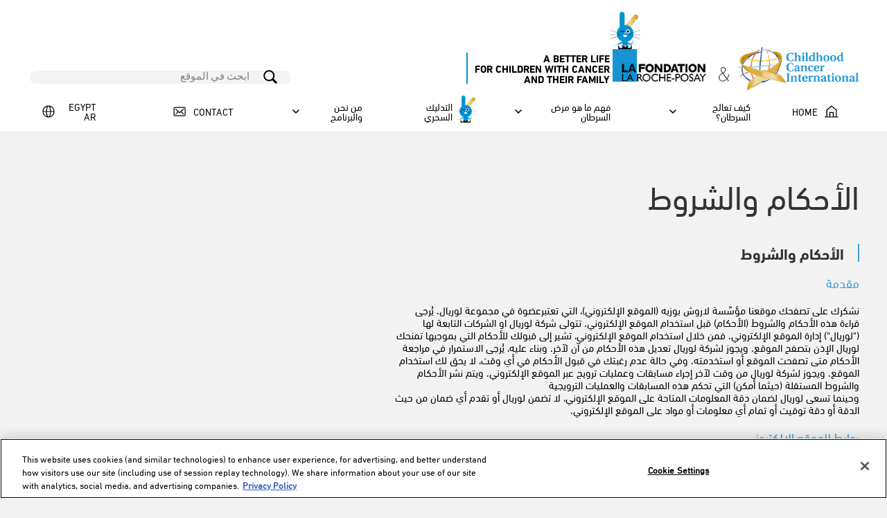

--- FILE ---
content_type: text/html; charset=utf-8
request_url: https://www.childhood-cancer-support.com/ar-eg/%D9%85%D9%82%D8%A7%D9%84/%D8%A7%D9%84%D8%A3%D8%AD%D9%83%D8%A7%D9%85-%D9%88%D8%A7%D9%84%D8%B4%D8%B1%D9%88%D8%B7/a1072.aspx
body_size: 17473
content:
<!DOCTYPE html>
<html dir="rtl" lang="ar" class="no-js"><head id="headContainerID"><!--HTMLT_TOPBEGIN_SCRIPT_HEADER--><!-- HTMLT_OT_SRC_API_COOKIES --><script src="https://cdn.cookielaw.org/scripttemplates/otSDKStub.js" data-document-language="true" type="text/javascript" charset="UTF-8" data-domain-script="c4b4901d-2051-4e81-a33d-5b82f1299b26"></script><script type="text/javascript">
					function OptanonWrapper() { }
				</script>
<meta http-equiv="Content-type" content="text/html; charset=UTF-8" />
<meta http-equiv='Content-Script-Type' content='text/javascript' />
<meta http-equiv='Content-Style-Type' content='text/css' />
<meta http-equiv='content-language' content='ar-EG' />
<link rel='shortcut icon' type='image/x-icon' href='https://www.childhood-cancer-support.com/ar-eg/include/images/favicon.ico' />
<link rel='canonical' href='https://www.childhood-cancer-support.com/ar-eg/مقال/الأحكام-والشروط/a1072.aspx' />
<link rel='alternate' href='https://www.childhood-cancer-support.com/article/Terms-and-Conditions/a235.aspx' hreflang='en' />
<link rel='alternate' href='https://www.childhood-cancer-support.com/fr-fr/article/Conditions-d-utilisation-du-site/a153.aspx' hreflang='fr' />
<link rel='alternate' href='https://www.childhood-cancer-support.com/br-br/article/TERMOS-DE-USO-DO-SITE/a307.aspx' hreflang='pt-BR' />
<link rel='alternate' href='https://www.childhood-cancer-support.com/ru-ru/%d1%81%d1%82%d0%b0%d1%82%d1%8c%d0%b8/%d0%a3%d0%a1%d0%9b%d0%9e%d0%92%d0%98%d0%af/a379.aspx' hreflang='ru-RU' />
<link rel='alternate' href='https://www.childhood-cancer-support.com/es-cl/article/Condiciones/a628.aspx' hreflang='es-CL' />
<link rel='alternate' href='https://www.childhood-cancer-support.com/de-de/article/Nutzungsbedingungen/a711.aspx' hreflang='de-DE' />
<link rel='alternate' href='https://www.childhood-cancer-support.com/ar-eg/%d9%85%d9%82%d8%a7%d9%84/%d8%a7%d9%84%d8%a3%d8%ad%d9%83%d8%a7%d9%85-%d9%88%d8%a7%d9%84%d8%b4%d8%b1%d9%88%d8%b7/a1072.aspx' hreflang='ar-EG' />
<link rel='alternate' href='https://www.childhood-cancer-support.com/en-eg/article/Condiciones/a913.aspx' hreflang='en-EG' />
<meta name="viewport" content="initial-scale=1, user-scalable=0"/>
<title>الأحكام والشروط</title>
<meta name="description" content="الأحكام والشروط"/>
<link href="https://www.childhood-cancer-support.com/ar-eg/include/css/AOX.min.css?versionAOX=2_2024_717_5154_0307162421" type="text/css" rel="stylesheet"/>
<link href="https://www.childhood-cancer-support.com/ar-eg/include/css/rtl.css?versionAOX=2_2024_717_5154_0307162421" type="text/css" rel="stylesheet"/>
<link media="screen,print" href="https://www.childhood-cancer-support.com/ar-eg/resources/EG_AR/stylesLocalEG_AR.css?versionAOX=2_2024_717_5154_0307162421" type="text/css" rel="stylesheet"/>
<script src="https://www.childhood-cancer-support.com/ar-eg/include/js/AOX.min.js?versionAOX=2_2024_717_5154_0307162421" type="text/javascript"></script>
<!-- AOX_HEADER_END_MEDIA_INT --><!-- CONTENT ADDITIONNEL PROPRE A CHAQUE PAYS--><script type='text/javascript'>var jIsFirstPageViewed = true;
var jNbPagesViewed = 1;
var jUserIsConnected = false;</script>
<script type='text/javascript'>
	if (typeof AOXJsManager != 'undefined') {
		AOXJsManager.initSession('e9ee2500b9ad9b36a0dedac873772f92', '1768948551.0426');
	};
</script>

<script type='text/javascript'>
	if (typeof AOXJsManager != 'undefined') {
		AOXJsManager.setAOXVersionSuffix('0307162421');
		AOXJsManager.setSiteUrl('https://www.childhood-cancer-support.com/ar-eg');
		AOXJsManager.setAdminActionUrl('https://www.childhood-cancer-support.com/ar-eg/site/toolPages/adminActionService.aspx');	if( typeof(AOXJsManager.setAdminActionUrlRO) == 'function' ){AOXJsManager.setAdminActionUrlRO('https://www.childhood-cancer-support.com/ar-eg/site/toolPages/adminActionService.aspx');}
		AOXJsManager.setPasswordPatterns({			length : '.{6,}'
			,numeric : '[0-9]'
			,special : '[-+_!@#$%^.*,?]'
			,alpha : '[a-zà-ÿßœA-ZÀ-ŸßŒ]'
			,lower : '[a-zà-ÿßœ]'
			,upper : '[A-ZÀ-ŸßŒ]'
});
		AOXJsManager.setDatePickerFormat('dd/MM/yyyy');
		AOXJsManager.setDatePickerLang('ar');
		AOXJsManager.setMinLegalAgeValue('0');
		AOXJsManager.setMinLegalAgeErrorMsg('Minimum legal age (0) is not fulfilled!');
if ((AOXJsManager.setDefaultOptions_YTPlayer != 'undefined') && ((typeof AOXJsManager.setDefaultOptions_YTPlayer == 'function') || (typeof window[AOXJsManager.setDefaultOptions_YTPlayer] == 'function'))) 
 { AOXJsManager.setDefaultOptions_YTPlayer(  {	    YTCheckCookie: {		bCheckYTCookiesAuthorized : false,		bYTCookiesAuthorized : true,		idYTCookiesContent: 'popinYTCookieMessage',		fYTCookiesCheckResult: 'YTCookiesCheckResult'	    }   } );}		AOXJsManager.csrfReqHdr = 1;
	};
</script>

<script type="text/javascript">
   var sAOXPageIdentity = "https-||www-childhood-cancer-support-com|ar-eg|مقال|الأحكام-والشروط|a1072-aspx";
   var sAOXPageRootCode = "EG-AR";
   var nAOXSiteId = 9;
</script>

<!--
  <PageMap>
    <DataObject type='document'>
      <Attribute name='AOX_SiteMap_Type' value='ARTICLE'/>
      <Attribute name='AOX_SiteMap_Id1' value='1072'/>
      <Attribute name='AOX_SiteMap_Id2' value=''/>
      <Attribute name='AOX_SiteMap_AppCode' value='LRP_FONDATION_LEGALS_TERM_OF_USE'/>
    </DataObject>
  </PageMap>
-->
</head><body id="bodyContainerID" itemscope="" itemtype="https://schema.org/WebPage" class="pg_article  eg_ar article_default  lrp_fondation_legals_term_of_use"><script type="text/javascript">
var dataLayer = window['dataLayer'] || [];
var dataLayer = window['dataLayer'] || {
  "page": {
    "brand": "LRP",
    "language": "ar",
    "country": "eg",
    "siteTypeLevel": "production",
    "pageCategory": "content page",
    "pageType": "article page",
    "uiLoggedStatus": "not logged"
  },
  "contentPage": {
    "articleId": "1072",
    "articleName": "الأحكام والشروط",
    "articleCategory": "",
    "ambassadorName": ""
  }
};

</script>
<script type="text/javascript">
	(
		function(w,d,s,l,i){
			w[l]=w[l]||[];
			w[l].push({'gtm.start':new Date().getTime(),event:'gtm.js'});
			var f=d.getElementsByTagName(s)[0],j=d.createElement(s),dl=l!='dataLayer'?'&l='+l:'';
			j.async=true;
			j.src='//www.googletagmanager.com/gtm.js?id='+i+dl;
			f.parentNode.insertBefore(j,f);
	})(window,document,'script','dataLayer','GTM-ND9PJ3W');

</script>
<!-- AOX_BODY_BEGIN_MEDIA_INT --><!-- CONTENT ADDITIONNEL PROPRE A CHAQUE PAYS--><div class="section_container"><script type="text/javascript">
	AOXJsManager.setDefaultOptions_Popin({
		left: 'center',
		top: 'center',
		mask: {
			color: '#000000',
			loadSpeed: 200,
			opacity: 0.5
		}
	});

	function openPopin(idPopin, idContent, onBeforeLoadFct, onLoadFct, onBeforeCloseFct, onCloseFct) {
		AOXJsManager.getNewPopin({
			idPopin: idPopin, 
			idContent: idContent,
			onBeforeLoad: onBeforeLoadFct,
			onLoad: onLoadFct,
			onBeforeClose: onBeforeCloseFct,
			onClose: onCloseFct,
		}).open();
	}
</script><div id="popinDefault" class="obj_popin popin_default"><a href="javascript:void(0);" class="btn_close close"></a><div class="ctn_decor-popin"><div id="popinDefaultContent" class="ctn_popin"></div></div></div><div id="popinNews" class="obj_popin popin_news"><a href="javascript:void(0);" class="btn_close close"></a><div class="ctn_decor-popin"><div id="popinNewsContent" class="ctn_popin"></div></div></div><div id="popinVideo" class="obj_popin popin_video"><a href="javascript:void(0);" class="btn_close close"></a><div class="ctn_decor-popin"><div id="popinVideoContent" class="ctn_popin"></div></div></div><div id="popin_video_01" class="ctn_popin_zone"><div class="ctn_player"><div id="YTPlayer_Popin" class="obj_player"></div></div></div><header class="obj_section section_header"><div class="ctn_section"><button class="obj_btn btn_nav_mob" type="button"><span class="icon"><svg viewBox="0 0 40 40"><use xlink:href="https://www.childhood-cancer-support.com/ar-eg/include/images/icon-sprite.svg#menu"></use></svg></span></button><button class="obj_btn btn_search_mob" type="button"><span class="icon"><svg viewBox="0 0 40 40"><use xlink:href="https://www.childhood-cancer-support.com/ar-eg/include/images/icon-sprite.svg#search"></use></svg></span></button><div class="ctn_search"><div class="obj_logo"><a href="https://www.childhood-cancer-support.com/ar-eg/"><img class="v_logos" src="https://www.childhood-cancer-support.com/ar-eg/include/images/v_logos.gif" alt="مؤسّسة لاروش بوزيه والمنظمة الدولية لسرطان الأطفال" /><img class="v_logos_mob" src="https://www.childhood-cancer-support.com/ar-eg/include/images/v_logos_mob.gif" alt="مؤسّسة لاروش بوزيه والمنظمة الدولية لسرطان الأطفال" /><p class="t_claim"><strong>A BETTER LIFE<br />FOR CHILDREN WITH CANCER<br />AND THEIR FAMILY</strong></p></a></div><div class="obj_search"><div class="ctn_input"><script type="text/plain" class="optanon-category-4">
var bInsertCSEScript = true;
if(typeof OptanonActiveGroups != 'undefined') { 
 AOX_DEBUG('OptanonActiveGroups = ' + OptanonActiveGroups);
 if(!OptanonActiveGroups.includes(',4,')) { 
  bInsertCSEScript = false;
 }
}
AOX_DEBUG('bInsertCSEScript = ' + bInsertCSEScript);
if(bInsertCSEScript) { 
	jQueryObject('.btn_searchbox').show();
 function CSE_render_AOX()
 {
 	jQueryObject('.gcse_form.not_rendered').each ( function () {
 	    google.search.cse.element.render({
 	       div: this.id,
 	       tag: 'searchbox-only' 
  	    });
 	    jQueryObject(this).removeClass('not_rendered');
 	});
 	if (typeof googleSearchCustom == 'function') {
 	     googleSearchCustom();
 	}
 }
 window.myCallbackGCSE = function() {
 	if (google != 'undefined') {
 		if (document.readyState == 'complete') {
 			CSE_render_AOX();
 		} else {
 			google.setOnLoadCallback( CSE_render_AOX, true);
 		}
 	}
 };
	jQueryObject(document).ready(function () {
 window.__gcse = {
 	parsetags: 'explicit',
 	callback: myCallbackGCSE
 };
 (function() {
 if(document.getElementById('20a6eb4cb00314084') != null) return;
 var cx = '20a6eb4cb00314084';
 	var gcse = document.createElement('script');
 	gcse.type = 'text/javascript';
 	gcse.async = true;
 gcse.id = '20a6eb4cb00314084';
 	gcse.src = (document.location.protocol == 'https:' ? 'https:' : 'http:') + '//cse.google.com/cse.js?cx=' + cx;
 	var s = document.getElementsByTagName('script')[0];
 	s.parentNode.insertBefore(gcse, s);
 })();
	});
} else {
	jQueryObject('.btn_searchbox').hide();
}

</script>
<div id="SearchBowHeader" class="gcse_form not_rendered" data-CSE-id="20a6eb4cb00314084"></div></div></div></div><nav class="obj_nav nav_menu"><ul><li class="home"><a href="https://www.childhood-cancer-support.com/ar-eg/"><span class="icon"><svg viewBox="0 0 30 30"><use xlink:href="https://www.childhood-cancer-support.com/ar-eg/include/images/icon-sprite.svg#home"></use></svg></span><span>Home</span></a></li><!-- si l'item ArtSeg a des enfants ArtSeg --><li class="var_subnav"><a href="#" onclick="gtmTrackOnClick(this)" data-gtmCategory="main menu l1" data-gtmAction="select" data-gtmLabel="كيف تعالج السرطان؟"><span>كيف تعالج السرطان؟</span><span class="icon"><svg viewBox="0 0 20 20"><use xlink:href="https://www.childhood-cancer-support.com/ar-eg/include/images/icon-sprite.svg#arrow-downward"></use></svg></span></a><ul><li><a href="https://www.childhood-cancer-support.com/ar-eg/%d9%83%d9%8a%d9%81-%d8%aa%d8%b9%d8%a7%d9%84%d8%ac-%d8%a7%d9%84%d8%b3%d8%b1%d8%b7%d8%a7%d9%86%d8%9f/%d9%86%d8%b5%d8%a7%d8%a6%d8%ad-%d9%84%d9%84%d8%a2%d8%a8%d8%a7%d8%a1-%d9%88%d9%85%d9%82%d8%af%d9%85%d9%8a-%d8%a7%d9%84%d8%b1%d8%b9%d8%a7%d9%8a%d8%a9-%d8%a7%d9%84%d8%b5%d8%ad%d9%91%d9%8a%d8%a9/as1797.aspx" onclick="gtmTrackOnClick(this)" data-gtmCategory="main menu l2" data-gtmAction="select" data-gtmLabel="كيف تعالج السرطان؟:نصائح للآباء ومقدمي الرعاية الصحّية">نصائح للآباء ومقدمي الرعاية الصحّية</a></li><li><a href="https://www.childhood-cancer-support.com/ar-eg/%d9%83%d9%8a%d9%81-%d8%aa%d8%b9%d8%a7%d9%84%d8%ac-%d8%a7%d9%84%d8%b3%d8%b1%d8%b7%d8%a7%d9%86%d8%9f/%d9%86%d8%b5%d8%a7%d8%a6%d8%ad-%d9%84%d9%84%d8%b9%d8%a7%d8%a6%d9%84%d8%a9-%d9%88%d8%a7%d9%84%d8%a3%d8%b5%d8%af%d9%82%d8%a7%d8%a1-%d9%88%d8%a7%d9%84%d9%85%d8%af%d8%b1%d8%b3%d8%a9/as1799.aspx" onclick="gtmTrackOnClick(this)" data-gtmCategory="main menu l2" data-gtmAction="select" data-gtmLabel="كيف تعالج السرطان؟: نصائح للعائلة والأصدقاء والمدرسة"> نصائح للعائلة والأصدقاء والمدرسة</a></li><li><a href="https://www.childhood-cancer-support.com/ar-eg/%d9%83%d9%8a%d9%81-%d8%aa%d8%b9%d8%a7%d9%84%d8%ac-%d8%a7%d9%84%d8%b3%d8%b1%d8%b7%d8%a7%d9%86%d8%9f/%d9%86%d8%b5%d8%a7%d8%a6%d8%ad-%d9%84%d9%84%d8%a3%d8%b7%d9%81%d8%a7%d9%84/as1798.aspx" onclick="gtmTrackOnClick(this)" data-gtmCategory="main menu l2" data-gtmAction="select" data-gtmLabel="كيف تعالج السرطان؟:نصائح للأطفال">نصائح للأطفال</a></li><!-- lien "all articles" vers la page artSeg de l'item
					sauf pour about us--><li><a href="https://www.childhood-cancer-support.com/ar-eg/STRUCTURE/%d9%83%d9%8a%d9%81-%d8%aa%d8%b9%d8%a7%d9%84%d8%ac-%d8%a7%d9%84%d8%b3%d8%b1%d8%b7%d8%a7%d9%86%d8%9f/as1786.aspx" onclick="gtmTrackOnClick(this)" data-gtmCategory="main menu l2" data-gtmAction="select" data-gtmLabel="كيف تعالج السرطان؟">مشاهدة جميع المقالات</a></li></ul></li><!-- si l'item ArtSeg a des enfants ArtSeg --><li class="var_subnav"><a href="#" onclick="gtmTrackOnClick(this)" data-gtmCategory="main menu l1" data-gtmAction="select" data-gtmLabel="فهم ما هو مرض السرطان"><span>فهم ما هو مرض السرطان</span><span class="icon"><svg viewBox="0 0 20 20"><use xlink:href="https://www.childhood-cancer-support.com/ar-eg/include/images/icon-sprite.svg#arrow-downward"></use></svg></span></a><ul><li><a href="https://www.childhood-cancer-support.com/ar-eg/%d9%81%d9%87%d9%85-%d9%85%d8%a7-%d9%87%d9%88-%d9%85%d8%b1%d8%b6-%d8%a7%d9%84%d8%b3%d8%b1%d8%b7%d8%a7%d9%86/%d9%85%d8%a7-%d9%87%d9%88-%d8%a7%d9%84%d8%b3%d8%b1%d8%b7%d8%a7%d9%86%d8%9f/as1791.aspx" onclick="gtmTrackOnClick(this)" data-gtmCategory="main menu l2" data-gtmAction="select" data-gtmLabel="فهم ما هو مرض السرطان:ما هو السرطان؟">ما هو السرطان؟</a></li><li><a href="https://www.childhood-cancer-support.com/ar-eg/%d9%81%d9%87%d9%85-%d9%85%d8%a7-%d9%87%d9%88-%d9%85%d8%b1%d8%b6-%d8%a7%d9%84%d8%b3%d8%b1%d8%b7%d8%a7%d9%86/%d8%a7%d9%84%d8%b9%d9%84%d8%a7%d8%ac/as1792.aspx" onclick="gtmTrackOnClick(this)" data-gtmCategory="main menu l2" data-gtmAction="select" data-gtmLabel="فهم ما هو مرض السرطان:العلاج">العلاج</a></li><li><a href="https://www.childhood-cancer-support.com/ar-eg/%d9%81%d9%87%d9%85-%d9%85%d8%a7-%d9%87%d9%88-%d9%85%d8%b1%d8%b6-%d8%a7%d9%84%d8%b3%d8%b1%d8%b7%d8%a7%d9%86/%d8%a7%d9%84%d8%b7%d8%a7%d9%82%d9%85-%d8%a7%d9%84%d8%b7%d8%a8%d9%8a/as1793.aspx" onclick="gtmTrackOnClick(this)" data-gtmCategory="main menu l2" data-gtmAction="select" data-gtmLabel="فهم ما هو مرض السرطان:الطاقم الطبي">الطاقم الطبي</a></li><!-- lien "all articles" vers la page artSeg de l'item
					sauf pour about us--><li><a href="https://www.childhood-cancer-support.com/ar-eg/STRUCTURE/%d9%81%d9%87%d9%85-%d9%85%d8%a7-%d9%87%d9%88-%d9%85%d8%b1%d8%b6-%d8%a7%d9%84%d8%b3%d8%b1%d8%b7%d8%a7%d9%86/as1788.aspx" onclick="gtmTrackOnClick(this)" data-gtmCategory="main menu l2" data-gtmAction="select" data-gtmLabel="فهم ما هو مرض السرطان">مشاهدة جميع المقالات</a></li></ul></li><!-- sinon --><!-- si l'item ArtSeg a un seul article --><li class="var_massages"><a href="https://www.childhood-cancer-support.com/ar-eg/%d9%85%d9%82%d8%a7%d9%84/Massage-Home/a1381.aspx">التدليك السحري</a></li><!-- si l'item ArtSeg a des enfants ArtSeg --><li class="var_subnav"><a href="#" onclick="gtmTrackOnClick(this)" data-gtmCategory="main menu l1" data-gtmAction="select" data-gtmLabel="من نحن والبرنامج"><span>من نحن والبرنامج</span><span class="icon"><svg viewBox="0 0 20 20"><use xlink:href="https://www.childhood-cancer-support.com/ar-eg/include/images/icon-sprite.svg#arrow-downward"></use></svg></span></a><ul><li><a href="https://www.childhood-cancer-support.com/ar-eg/%d9%85%d9%86-%d9%86%d8%ad%d9%86-%d9%88%d8%a7%d9%84%d8%a8%d8%b1%d9%86%d8%a7%d9%85%d8%ac/%d9%85%d9%86-%d9%86%d8%ad%d9%86%d8%9f/as1790.aspx" onclick="gtmTrackOnClick(this)" data-gtmCategory="main menu l2" data-gtmAction="select" data-gtmLabel="من نحن والبرنامج:من نحن؟">من نحن؟</a></li><!-- lien "all articles" vers la page artSeg de l'item
					sauf pour about us--><li><a href="https://www.childhood-cancer-support.com/ar-eg/STRUCTURE/%d9%85%d9%86-%d9%86%d8%ad%d9%86-%d9%88%d8%a7%d9%84%d8%a8%d8%b1%d9%86%d8%a7%d9%85%d8%ac/as1789.aspx" onclick="gtmTrackOnClick(this)" data-gtmCategory="main menu l2" data-gtmAction="select" data-gtmLabel="من نحن والبرنامج">مشاهدة جميع المقالات</a></li></ul></li><li class="var_contact"><a href="https://www.childhood-cancer-support.com/ar-eg/%d9%85%d9%82%d8%a7%d9%84/Contact/a1260.aspx"><span>Contact</span><span class="icon"><svg viewBox="0 0 20 20"><use xlink:href="https://www.childhood-cancer-support.com/ar-eg/include/images/icon-sprite.svg#contact"></use></svg></span></a></li><li class="var_language var_subnav"><a href="https://www.childhood-cancer-support.com/ar-eg/" onclick="gtmTrackOnClick(this)" data-gtmCategory="header" data-gtmAction="select" data-gtmLabel="site"><span></span>Egypt AR<span class="icon"><svg viewBox="0 0 20 20"><use xlink:href="https://www.childhood-cancer-support.com/ar-eg/include/images/icon-sprite.svg#lang"></use></svg></span></a><ul><li class=""><a href="https://www.childhood-cancer-support.com">EN</a></li><li class=""><a href="https://www.childhood-cancer-support.com/fr-fr">FR</a></li><li class=""><a href="https://www.childhood-cancer-support.com/br-br">BR - PT</a></li><li class=""><a href="https://www.childhood-cancer-support.com/ru-ru">RU</a></li><li class=""><a href="https://www.childhood-cancer-support.com/es-cl">ES</a></li><li class=""><a href="https://www.childhood-cancer-support.com/de-de">DE</a></li><li class=""><a href="https://www.childhood-cancer-support.com/en-eg">Egypt EN</a></li><li class=""><a href="https://www.childhood-cancer-support.com/nl-be">NL</a></li></ul></li></ul></nav></div></header><section class="obj_section section_search_mob"><div class="ctn_search"><div class="obj_search"><div class="ctn_input"><script type="text/plain" class="optanon-category-4">
var bInsertCSEScript = true;
if(typeof OptanonActiveGroups != 'undefined') { 
 AOX_DEBUG('OptanonActiveGroups = ' + OptanonActiveGroups);
 if(!OptanonActiveGroups.includes(',4,')) { 
  bInsertCSEScript = false;
 }
}
AOX_DEBUG('bInsertCSEScript = ' + bInsertCSEScript);
if(bInsertCSEScript) { 
	jQueryObject('.btn_searchbox').show();
 function CSE_render_AOX()
 {
 	jQueryObject('.gcse_form.not_rendered').each ( function () {
 	    google.search.cse.element.render({
 	       div: this.id,
 	       tag: 'searchbox-only' 
  	    });
 	    jQueryObject(this).removeClass('not_rendered');
 	});
 	if (typeof googleSearchCustom == 'function') {
 	     googleSearchCustom();
 	}
 }
 window.myCallbackGCSE = function() {
 	if (google != 'undefined') {
 		if (document.readyState == 'complete') {
 			CSE_render_AOX();
 		} else {
 			google.setOnLoadCallback( CSE_render_AOX, true);
 		}
 	}
 };
	jQueryObject(document).ready(function () {
 window.__gcse = {
 	parsetags: 'explicit',
 	callback: myCallbackGCSE
 };
 (function() {
 if(document.getElementById('20a6eb4cb00314084') != null) return;
 var cx = '20a6eb4cb00314084';
 	var gcse = document.createElement('script');
 	gcse.type = 'text/javascript';
 	gcse.async = true;
 gcse.id = '20a6eb4cb00314084';
 	gcse.src = (document.location.protocol == 'https:' ? 'https:' : 'http:') + '//cse.google.com/cse.js?cx=' + cx;
 	var s = document.getElementsByTagName('script')[0];
 	s.parentNode.insertBefore(gcse, s);
 })();
	});
} else {
	jQueryObject('.btn_searchbox').hide();
}

</script>
<div id="SearchBoxMenuMobile" class="gcse_form not_rendered" data-CSE-id="20a6eb4cb00314084"></div></div></div></div></section><section class="obj_section section_nav_menu_mob"><div class="ctn_section"><nav class="obj_nav nav_menu_mob"><ul><li class="var_home"><a href="https://www.childhood-cancer-support.com/ar-eg/">
						Home 
					</a></li><li class="var_toggle"><a href="#" onclick="gtmTrackOnClick(this)" data-gtmCategory="main menu l1" data-gtmAction="select" data-gtmLabel="كيف تعالج السرطان؟"><span>كيف تعالج السرطان؟</span><span class="icon"><svg viewBox="0 0 20 20"><use xlink:href="https://www.childhood-cancer-support.com/ar-eg/include/images/icon-sprite.svg#arrow-downward"></use></svg></span></a><ul><li><a href="https://www.childhood-cancer-support.com/ar-eg/%d9%83%d9%8a%d9%81-%d8%aa%d8%b9%d8%a7%d9%84%d8%ac-%d8%a7%d9%84%d8%b3%d8%b1%d8%b7%d8%a7%d9%86%d8%9f/%d9%86%d8%b5%d8%a7%d8%a6%d8%ad-%d9%84%d9%84%d8%a2%d8%a8%d8%a7%d8%a1-%d9%88%d9%85%d9%82%d8%af%d9%85%d9%8a-%d8%a7%d9%84%d8%b1%d8%b9%d8%a7%d9%8a%d8%a9-%d8%a7%d9%84%d8%b5%d8%ad%d9%91%d9%8a%d8%a9/as1797.aspx" onclick="gtmTrackOnClick(this)" data-gtmCategory="main menu l2" data-gtmAction="select" data-gtmLabel="كيف تعالج السرطان؟:نصائح للآباء ومقدمي الرعاية الصحّية">نصائح للآباء ومقدمي الرعاية الصحّية</a></li><li><a href="https://www.childhood-cancer-support.com/ar-eg/%d9%83%d9%8a%d9%81-%d8%aa%d8%b9%d8%a7%d9%84%d8%ac-%d8%a7%d9%84%d8%b3%d8%b1%d8%b7%d8%a7%d9%86%d8%9f/%d9%86%d8%b5%d8%a7%d8%a6%d8%ad-%d9%84%d9%84%d8%b9%d8%a7%d8%a6%d9%84%d8%a9-%d9%88%d8%a7%d9%84%d8%a3%d8%b5%d8%af%d9%82%d8%a7%d8%a1-%d9%88%d8%a7%d9%84%d9%85%d8%af%d8%b1%d8%b3%d8%a9/as1799.aspx" onclick="gtmTrackOnClick(this)" data-gtmCategory="main menu l2" data-gtmAction="select" data-gtmLabel="كيف تعالج السرطان؟: نصائح للعائلة والأصدقاء والمدرسة"> نصائح للعائلة والأصدقاء والمدرسة</a></li><li><a href="https://www.childhood-cancer-support.com/ar-eg/%d9%83%d9%8a%d9%81-%d8%aa%d8%b9%d8%a7%d9%84%d8%ac-%d8%a7%d9%84%d8%b3%d8%b1%d8%b7%d8%a7%d9%86%d8%9f/%d9%86%d8%b5%d8%a7%d8%a6%d8%ad-%d9%84%d9%84%d8%a3%d8%b7%d9%81%d8%a7%d9%84/as1798.aspx" onclick="gtmTrackOnClick(this)" data-gtmCategory="main menu l2" data-gtmAction="select" data-gtmLabel="كيف تعالج السرطان؟:نصائح للأطفال">نصائح للأطفال</a></li><li><a href="https://www.childhood-cancer-support.com/ar-eg/STRUCTURE/%d9%83%d9%8a%d9%81-%d8%aa%d8%b9%d8%a7%d9%84%d8%ac-%d8%a7%d9%84%d8%b3%d8%b1%d8%b7%d8%a7%d9%86%d8%9f/as1786.aspx" onclick="gtmTrackOnClick(this)" data-gtmCategory="main menu l2" data-gtmAction="select" data-gtmLabel="كيف تعالج السرطان؟">Home</a></li></ul></li><li class="var_toggle"><a href="#" onclick="gtmTrackOnClick(this)" data-gtmCategory="main menu l1" data-gtmAction="select" data-gtmLabel="فهم ما هو مرض السرطان"><span>فهم ما هو مرض السرطان</span><span class="icon"><svg viewBox="0 0 20 20"><use xlink:href="https://www.childhood-cancer-support.com/ar-eg/include/images/icon-sprite.svg#arrow-downward"></use></svg></span></a><ul><li><a href="https://www.childhood-cancer-support.com/ar-eg/%d9%81%d9%87%d9%85-%d9%85%d8%a7-%d9%87%d9%88-%d9%85%d8%b1%d8%b6-%d8%a7%d9%84%d8%b3%d8%b1%d8%b7%d8%a7%d9%86/%d9%85%d8%a7-%d9%87%d9%88-%d8%a7%d9%84%d8%b3%d8%b1%d8%b7%d8%a7%d9%86%d8%9f/as1791.aspx" onclick="gtmTrackOnClick(this)" data-gtmCategory="main menu l2" data-gtmAction="select" data-gtmLabel="فهم ما هو مرض السرطان:ما هو السرطان؟">ما هو السرطان؟</a></li><li><a href="https://www.childhood-cancer-support.com/ar-eg/%d9%81%d9%87%d9%85-%d9%85%d8%a7-%d9%87%d9%88-%d9%85%d8%b1%d8%b6-%d8%a7%d9%84%d8%b3%d8%b1%d8%b7%d8%a7%d9%86/%d8%a7%d9%84%d8%b9%d9%84%d8%a7%d8%ac/as1792.aspx" onclick="gtmTrackOnClick(this)" data-gtmCategory="main menu l2" data-gtmAction="select" data-gtmLabel="فهم ما هو مرض السرطان:العلاج">العلاج</a></li><li><a href="https://www.childhood-cancer-support.com/ar-eg/%d9%81%d9%87%d9%85-%d9%85%d8%a7-%d9%87%d9%88-%d9%85%d8%b1%d8%b6-%d8%a7%d9%84%d8%b3%d8%b1%d8%b7%d8%a7%d9%86/%d8%a7%d9%84%d8%b7%d8%a7%d9%82%d9%85-%d8%a7%d9%84%d8%b7%d8%a8%d9%8a/as1793.aspx" onclick="gtmTrackOnClick(this)" data-gtmCategory="main menu l2" data-gtmAction="select" data-gtmLabel="فهم ما هو مرض السرطان:الطاقم الطبي">الطاقم الطبي</a></li><li><a href="https://www.childhood-cancer-support.com/ar-eg/STRUCTURE/%d9%81%d9%87%d9%85-%d9%85%d8%a7-%d9%87%d9%88-%d9%85%d8%b1%d8%b6-%d8%a7%d9%84%d8%b3%d8%b1%d8%b7%d8%a7%d9%86/as1788.aspx" onclick="gtmTrackOnClick(this)" data-gtmCategory="main menu l2" data-gtmAction="select" data-gtmLabel="فهم ما هو مرض السرطان">Home</a></li></ul></li><!-- sinon --><!-- si l'item ArtSeg a un seul article --><li class="var_massages"><a href="https://www.childhood-cancer-support.com/ar-eg/%d9%85%d9%82%d8%a7%d9%84/Massage-Home/a1381.aspx">التدليك السحري</a></li><li class="var_toggle"><a href="#" onclick="gtmTrackOnClick(this)" data-gtmCategory="main menu l1" data-gtmAction="select" data-gtmLabel="من نحن والبرنامج"><span>من نحن والبرنامج</span><span class="icon"><svg viewBox="0 0 20 20"><use xlink:href="https://www.childhood-cancer-support.com/ar-eg/include/images/icon-sprite.svg#arrow-downward"></use></svg></span></a><ul><li><a href="https://www.childhood-cancer-support.com/ar-eg/%d9%85%d9%86-%d9%86%d8%ad%d9%86-%d9%88%d8%a7%d9%84%d8%a8%d8%b1%d9%86%d8%a7%d9%85%d8%ac/%d9%85%d9%86-%d9%86%d8%ad%d9%86%d8%9f/as1790.aspx" onclick="gtmTrackOnClick(this)" data-gtmCategory="main menu l2" data-gtmAction="select" data-gtmLabel="من نحن والبرنامج:من نحن؟">من نحن؟</a></li><li><a href="https://www.childhood-cancer-support.com/ar-eg/STRUCTURE/%d9%85%d9%86-%d9%86%d8%ad%d9%86-%d9%88%d8%a7%d9%84%d8%a8%d8%b1%d9%86%d8%a7%d9%85%d8%ac/as1789.aspx" onclick="gtmTrackOnClick(this)" data-gtmCategory="main menu l2" data-gtmAction="select" data-gtmLabel="من نحن والبرنامج">Home</a></li></ul></li><li><a href="https://www.childhood-cancer-support.com/ar-eg/%d9%85%d9%82%d8%a7%d9%84/Contact/a1260.aspx">Contact</a></li><li class="var_language"><p>Change region</p><ul><li class=""><a href="https://www.childhood-cancer-support.com">EN</a></li><li class=""><a href="https://www.childhood-cancer-support.com/fr-fr">FR</a></li><li class=""><a href="https://www.childhood-cancer-support.com/br-br">BR - PT</a></li><li class=""><a href="https://www.childhood-cancer-support.com/ru-ru">RU</a></li><li class=""><a href="https://www.childhood-cancer-support.com/es-cl">ES</a></li><li class=""><a href="https://www.childhood-cancer-support.com/de-de">DE</a></li><li class=""><a href="https://www.childhood-cancer-support.com/en-eg">Egypt EN</a></li><li class=""><a href="https://www.childhood-cancer-support.com/nl-be">NL</a></li></ul></li></ul></nav></div></section><script>
		jQueryObject(document).ready(function() {
			pg_common();
			jQueryObject('.section_hero .obj_carrousel_css').carrouselCss({
				list: true,
				loop: true,
				play: true
			});
			
			var $carrousel = jQueryObject('.section_lastest_news .obj_carrousel'),
				$item = $carrousel.find('.item');
			$item.imagesLoaded(function() {
				$carrousel.find('.ctn_equalheights').equalHeights();
				$carrousel.carrousel({
					loop: false,
					nbClonesBySide: 3,
					adaptiveHeight: true,
				});
			});
		});
	
			function googleSearchCustom() {
				var sSearch = 'ابحث في الموقع';
				var sSearchHome = 'مثال: كيف أقضي وقتي في المستشفى؟';
				jQueryObject('input.gsc-input').each(function() {
					if (jQueryObject(this).parents('#SearchBoxHome').length >0){
						jQueryObject(this).val(sSearchHome)
					} else {
						jQueryObject(this).val(sSearch)
					}
				});
				jQueryObject('input.gsc-input:not(.placeholder)').addClass('placeholder');
				jQueryObject('input.gsc-input').on('focus', function(){	//SGU - 2021/08/11 - Migration JQuery 3.5.1 : bind => on

					if (jQueryObject(this).val() == sSearchHome){
						jQueryObject(this).removeClass('placeholder').val('');
					}
					if (jQueryObject(this).val() == sSearch){
						jQueryObject(this).removeClass('placeholder').val('');
					}
				}).on('blur', function(){	//SGU - 2021/08/11 - Migration JQuery 3.5.1 : bind => on
					if (jQueryObject(this).val() === ''){
						if (jQueryObject(this).parents('#SearchBoxHome').length >0){
							jQueryObject(this).addClass('placeholder').val(sSearchHome);
						} else {
							jQueryObject(this).addClass('placeholder').val(sSearch);
						}
					}
				});

				var $button = jQueryObject('button.gsc-search-button');
				$button.on('click.aox', onClickGSC);
			}

			function onClickGSC() {
				if(typeof AOXJsManager != 'undefined' && typeof bSiteUseTagManagerAltima != 'undefined' && bSiteUseTagManagerAltima) {
					if ( (jQueryObject('#SearchBoxHome [id^="gsc-i-id"]').val() != 'ابحث في الموقع') && (jQueryObject('#SearchBoxHome [id^="gsc-i-id"]').val() != undefined) ){
						AOXJsManager.getGTMTracking().pushEvent_Std(gtmEventName, { category: 'homepage', action: 'search bar', label: jQueryObject('#SearchBoxHome input.gsc-input').val() });
					}else if ( (jQueryObject('#SearchBowPage [id^="gsc-i-id"]').val() != 'ابحث في الموقع') && (jQueryObject('#SearchBowPage [id^="gsc-i-id"]').val() != undefined) ){
						AOXJsManager.getGTMTracking().pushEvent_Std(gtmEventName, { category: 'searchpage', action: 'search bar', label: jQueryObject('#SearchBowPage input.gsc-input').val() });
					}else{
						AOXJsManager.getGTMTracking().pushEvent_Std(gtmEventName, { category: 'internal search', action: 'search::manual', label: jQueryObject('#SearchBowHeader input.gsc-input').val() });
					}
				}
			}
			</script><main><section class="obj_section section_article"><div class="ctn_section"><div class="ctn_row"><div class="ctn_main"><nav class="obj_breadcrumb"><ul></ul></nav><h1>الأحكام والشروط</h1><div class="ctn_article"><h2 id="ParagraphTitle_15078"><strong>الأحكام والشروط</strong></h2><h3>مقدمة</h3><p><div style="direction: rtl;">نشكرك على تصفحك موقعنا مؤسّسة لاروش بوزيه (الموقع الإلكتروني)، التي تعتبرعضوة في مجموعة لوريال. يُرجى قراءة هذه الأحكام والشروط (الأحكام) قبل استخدام الموقع الإلكتروني. تتولى شركة لوريال او الشركات التابعة لها (&quot;لوريال&quot;) إدارة الموقع الإلكتروني. فمن خلال استخدام الموقع الإلكتروني، تشير إلى قبولك للأحكام التي بموجبها تمنحك لوريال الإذن بتصفح الموقع. ويجوز لشركة لوريال تعديل هذه الأحكام من آن لآخر. وبناء عليه، يُرجى الاستمرار في مراجعة الأحكام متى تصفحت الموقع أو استخدمته. وفي حالة عدم رغبتك في قبول الأحكام في أي وقت، لا يحق لك استخدام الموقع. ويجوز لشركة لوريال من وقت لآخر إجراء مسابقات وعمليات ترويج عبر الموقع الإلكتروني. ويتم نشر الأحكام والشروط المستقلة (حيثما أمكن) التي تحكم هذه المسابقات والعمليات الترويجية<br />وحينما تسعى لوريال لضمان دقة المعلومات المتاحة على الموقع الإلكتروني، لا تضمن لوريال أو تقدم أي ضمان من حيث الدقة أو دقة توقيت أو تمام أي معلومات أو مواد على الموقع الإلكتروني.</div></p><h3>روابط للموقع الإلكتروني</h3><p>الغرض من المواقع الإلكترونية أو الصفحات التي يرتبط بها الموقع الإلكتروني العلم فقط ولم يتم مراجعتها من قبل لوريال. لن تتحمل لوريال أدنى مسؤولية عن محتوى المواقع الإلكترونية أو الصفحات المرتبطة أو ربط هذا الموقع الإلكتروني ولن تتقبل لوريال أدني مسؤولية أو التزام عن أي خسائر أو جزاءات من أي نوع كائن قد يحدث نتيجة أي ربط بأي موقع على أي مواقع إلكترونية مرتبطة.</p><h3>حقوق الملكية الفكرية</h3><p>يعتبر الموقع الإلكتروني، الذي يشمل (ولا يقتصر على) النص والمحتوى والبرنامج والفيديو والموسيقى والصوت والرسومات والصور والتوضيحات والأعمال الفنية والأسماء والشعارات والعلامات التجارية وعلامات الخدمة والمواد الأخرى (&quot;المحتوى&quot;) محمي بموجب حقوق الملكية الفكرية والعلامات التجارية و/ أو حقوق الملكية الفكرية الأخرى. يشمل المحتوى كلًا من المحتوى المملوك أو الذي يسيطر عليه طرف ثالث ومرخص من قبل شركة لوريال. وقد تكون المقالات الفردية أو التقارير والعناصر الأخرى التي تكون الموقع الإلكتروني بمثابة مصنفات محمية بموجب حقوق المؤلف. وتوافق على الالتزام بجميع قوانين حقوق النسخ المطبقة وكذلك تلتزم بجميع إشعارات حقوق النسخ الإضافية أو القيود الواردة في الموقع الإلكتروني. لا يجوز لك استخدام أي من العلامات التجارية لشركة لوريال أو الأسماء التجارية دون موافقة كتابية صريحة من لوريال وتقر بأنك لا تتمتع بأي حقوق ملكية في/ ولأي من هذه الأسماء والعلامات. وتوافق على إخطار لوريال كتابيًا بشكل فوري عقب علمك بأي وصول أو استخدام غير مأذون إلى الموقع من قبل أي طرف أو بأي ادعاء بانتهاك الموقع أو أي من محتويات الموقع لأي حق نسخ أو علامة تجارية أو حقوق تعاقدية أو نظامية أو مشتركة أخرى لأي طرف.</p><p>حقوق النسخة والتنزيل</p><p>لا تتمتع بأي حقوق أو رخص في الموقع أو له و/ أو أي محتوى بخلاف الحق المحدود لاستخدام الموقع بما يتوافق مع تلك الأحكام وللتنزيل بالأحكام الواردة في هذا القسم. بخلاف ما ورد في هذا البند، لا يجوز لك نسخ أو إعادة إنشاء أو إعادة التحويل البرمجي أو إلغاء تجميعه أو الهندسة العكسية أو توزيع أو نشر أو عرض أو أداء أو تعديل او رفع لإنشاء أعمال مشتقة من أي جزء من الموقع الإلكتروني أو أرسالها أو استغلالها بأي وسيلة أخرى.<br /><br />تسمح شركة لوريال بالتنزيل بالشروط التالية فقط: (1) عدم نسخك إلا نسخة واحدة مطبوعة فقط لهذا التنزيل ولا يجوز عمل نُسخ إضافية من هذه النسخة المطبوعة؛ (2) واستخدامك لهذا التنزيل و/ أو النسخة المطبوعة لغرض الاستخدام الشخصي فقط؛ (3) وتحتفظ بهذا التنزيل و/ أو النسخة المطبوعة بجميع إشعارات حقوق النسخ ويجب أن تتقيد بأحكام هذه العبارات والإشعارات. وإلحاقًا بذلك، لا يجوز لك عرض أو بيع أو توزيع على أي وسيط آخر (يشمل التوزيع عبر البث التلفزيوني أو البث الإذاعي أو التوزيع على شبكة الحاسوب) المحتوى او أي جزء منه. لا يجوز لك تقديم أي جزء من الموقع الإلكتروني كجزء من موقع إلكتروني آخر، سوء من خلال إطار الارتباط التشعبي أو خلافه. ولا يجوز استخدام الموقع الإلكتروني والمعلومات الواردة بهذه الأحكام والشروط لإنشاء قاعدة بيانات من أي نوع كائن، ولا يجوز تخزين الموقع الإلكتروني (كلبًا أو أي جزء منه) في قواعد بيانات لغرض وصولكم أو وصول أي طرف ثالث أو توزيع أي مواقع قواعد بيانات تحتوي على كل الموقع أو جزء منه.</p><h3>الأذونات</h3><p>إذا أردت معلومات عن الحصول على إذن لوريال لاستخدام أي محتوى أو إذا كنت ترغب في ربط موقعك الإلكتروني بالموقع الإلكتروني للشركة، يمكنك إرسال بريد إلكتروني باستفسارك إلى: <a href="/cdn-cgi/l/email-protection" class="__cf_email__" data-cfemail="95f9f4e7faf6fdf0e5fae6f4ecb8f6fafbe1f4f6e1d5f9fae7f0f4f9bbf6faf8">[email&#160;protected]</a>.</p><h3>عدم وجود ضمان</h3><p>يُقدم الموقع الإلكتروني ومحتواه دون أن يشملا أي ضمانات من أي نوع كائن، سواء كانت صريحة أو ضمنية، إلى أقصى حد مسموح به بمقتضى القانون المطبق (التي تشمل وليس قصرًا على) استثناء ضمانات الملكية والمتاجرة والجودة المرضية والملائمة للغرض الخاص وعدم انتهاك حقوق الملكية الفكرية أو حقوق طرف ثالث. ولن تقبل شركة لوريال أيضًا أدني مسؤولية أو التزام للوظائف المتضمنة في الموقع الإلكتروني ولا تقدم أي ضمانات بتشغيل الموقع الإلكتروني دون انقطاع أو بدون أخطاء أو سيتم تصحيح العيوب. يُرجى العلم بأن بعض السلطات لا تسمح باستبعاد الضمانات الضمنية، لذا قد لا ينطبق بعض أو كل من الاستثناءات الواردة أعلاه. لا تضمن لوريال توافق الموقع الإلكتروني مع جهازك الحاسوب أو أن الموقع الإلكتروني أو الخادم الخاص به خالي من الأخطاء أو الفيروسات أو الفيروسات المتنقلة أو أحصنة طروادة ولن تتحمل لوريال المسؤولية عن أي أضرار تلحق بك جراء هذه السمات المدمرة. ولن تتحمل لوريال المسؤولية عن المحتوى المقدم من الغير. كذلك لن تكون لوريال مسؤولة عن المصداقية أو استمرار توافر خطوط الهاتف والمعدات التي تستخدمها لتصفح الموقع. لا تؤثر هذه الأحكام على حقوقك التشريعية أو حقوقك القانونية بصفتك مستهلك.</p><h3>حد المسؤولية</h3><p>تقر بأنك تتحمل المسؤولية عن المخاطر عند استخدامك للموقع الإلكتروني بمحتواه. وفي حال عدم رضاك عن الموقع الإلكتروني أو الأحكام أو أي منها أو المحتوى عندئذ عليك التوقف عن استخدام الموقع الإلكتروني. باستثناء ما يختص بالاحتيال والإصابة الشخصية أو الوفاة بالقدر الناجم عن إهمال لوريال، لن تتحمل لوريال المسؤولية بأي حال من الأحوال تجاهك أو الغير جراء أي عواقب مباشرة أو خاصة أو غير مباشرة أو أضرار عرضية أو تحذيرية أو خسارة أرباح أو أي أضرار أخرى من أي نوع سواء بناء على ضمان أو عقد أو ضرر (بما في ذلك الإهمال) أو غير ذلك، حتى إذا تم إبلاغ لوريال باحتمالية حدوث ذلك. ولا يسمح القانون المطبق بتقييد أو استثناء المسؤولية عن الأضرار التبعية أو العارضة، وبالتالي لا ينطبق عليكم هذا التقييد أو الاستثناء.</p><h3>القوانين واللوائح المحلية</h3><p>يعتبر الموقع الإلكتروني غير موجه لأي شخص في أي ولاية قضائية حيث يُحظر نشر أو إتاحة الموقع الإلكتروني لأي سبب كائن. ويجب على من تنطبق عليهم هذه المحظورات عدم تصفح إلى الموقع. ولا تقر لوريال بأن الموقع الإلكتروني أو المحتوى مناسب للاستخدام أو مسموح به بموجب القوانين المحلية في جميع الولايات القضائية. ومن يتصفح الموقع يفعل ذلك من تلقاء نفسه ويتحمل المسؤولية عن الامتثال للقوانين أو اللوائح المحلية المطبقة وللحيلولة دون وقوع أي لبس، يتعين طلب الحصول على المشورة القانونية.<br />التعويض<br /><br />توافق على تعويض لوريال والدفاع عنها وحمايتها من الأضرار وموظفيها وممثليها ووكلائها من وضد أي دعاوى أو إجراءات أو مطالبات أو&nbsp; دعاوى أخرى مقامة ضد أي من لوريال أو موظفيها أو ممثليها أو وكلائها أو من قبل طرف ثالث، بقدر ما تكون هذه المطالبة أو الدعوى أو الإجراء أو الإجراءات الأخرى ضد لوريال أو ممثليها أو مورديها أو وكلائها معتمدة على أو ناشئة فيما يتصل بما يلي: (1) استخدامك للموقع الإلكتروني؛ و(2) أي مخالفة منك للأحكام؛ و(3) أي ادعاء بأن أي استخدام الموقع الإلكتروني من خلالكم (أأ) ينتهك أي حقوق ملكية فكرية لأي طرف ثالث أو أي حق من الحقوق الشخصية أو الدعاية أو(ب ب) تشهيرية أو مسيئة لسمعة أو خلاف ذلك مما يؤدي إلى إصابة أو ضرر لأي طرف ثالث؛ أو (4) أي حذف أو إضافات أو إدخالات أو تعديلات بالموقع الإلكتروني من خلالكم أو أي استخدام غير مأذون له، أو (5) أي تضليل أو إخلال بإقرار أو ضمان مقدم من قبلكم وارد في هذه الأحكام والشروط.&nbsp; تعتبر الإشارات في هذه الفقرة لأحكام استخدامك للموقع الإلكتروني متضمنة على أي استخدام من طرف ثالث إذا كان هذا الطرف الثالث يتصفح الموقع الإلكتروني باستخدام حاسوبك. وتوافق على دفع أي وكل التكاليف والأضرار والنفقات إلى لوريال أو موظفيها أو ممثليها أو وكلائها (بما في ذلك أتعاب المحاماة المعقولة) التي صدر بها حكم قضائي ضد أي منهم أو تكبدها أي منهم فيما يتصل أو ينشا من أي مطالبة أو دعوى أو إجراء أو قضية من طرف ثالث تُعزى إلى أي مطالبة من طرف ثالث من هذا القبيل.<br />الإنهاء<br />&nbsp;<br />يحق لك أو للوريال إنهاء هذه الأحكام في أي وقت سواء بسبب أو بدون سبب. وعند الإنهاء، يتعين عليكم إهلاك جميع المحتويات والنسخ الخاصة بالموقع والتي تم الحصول عليها من الموقع.<br />التغييرات على الموقع الإلكتروني<br />&nbsp;<br />توافق على أن لوريال لها الحق في تغيير المحتوى أو المواصفات الفنية لأي جانب بالموقع الإلكتروني في أي وقت بتقدير لوريال المطلق. كذلك توافق على أن هذه التغييرات قد تؤدي إلى عدم قدرتك لتصفح الموقع الإلكتروني.<br />التنازل<br />&nbsp;<br />لا يشكل أي تنازل من قبل لوريال عن أي مخالفة لأي التزام ناشئ بموجب هذه الأحكام بمثابة تنازل عن أي مخالفة أخرى ولا يشكل أي عدم ممارسة أو ممارسة جزئية من قبل لوريال لأي تدابير بمثابة تنازل عن الحق اللاحق لممارسة هذه التدابير أو أي تدابير أخرى.<br />القانون الحاكم والاختصاص القضائي<br />&nbsp;<br />تخضع هذه الأحكام لقوانين إنجلترا وويلز ويخضع الأطراف للولاية القضائية لمحاكم إنجلترا.</p><h3>أحكام وشروط التقييمات والمراجعات للعميل</h3><p>تحكم أحكام الاستخدام هذه استخدامكم لخدمة التقييمات ومراجعة العميل (&quot;خدمة تقييم ومراجعة العميل&quot;) التي تقدمها لوريال، والتي يديرها القسم التجاري لمؤسّسة لاروش بوزيه (&quot;مؤسّسة لاروش بوزيه&quot;) على موقعها الإلكتروني (&quot;الموقع&quot;) وفي حال وجود أي تعارض بين سياسة الخصوصية لمؤسّسة لاروش بوزيه وبين أحكام الاستخدام هذه، سيتم ترجيح أحكام الاستخدام هذه. لا يجوز لك استخدام خدمة تقييم ومراجعة العميل إذا لم تكن موظف لدى لوريال أو أي من الشركات التابعة لها.<br /><br />تمنحك مؤسّسة لاروش بوزيه الرخصة لاستخدام خدمة تقييم ومراجعة العميل لاستخدامك الشخصي فقط بما يتوافق مع أحكام الاستخدام. وتسمح لك هذه الرخصة المجانية وغير الحصرية وغير القابلة للنقل باستخدام خدمة تقييم ومراجعة العميل لمراجعة منتجات مؤسّسة لاروش بوزيه، وليس لأي أغراض أخرى. ولن تتحمل مؤسّسة لاروش بوزيه أدنى مسؤولية عن أي محتوى منشئ من خلالكم على الموقع. ولا يُسمح لك نسخ أو إعادة انتتاج خدمة تقييم ومراجعة العميل، أو أي عنصر آخر من عناصر الموقع أو اتخاذ أي إجراء بغية توزيع أو إعادة إنتاج الموقع أو خدمة تقييم ومراجعة العميل. يجب عليك عدم اتخاذ أي إجراء قد يؤثر على تشغيل خدمة تقييم ومراجعة العميل أو الموقع، سواًء كليًا أو جزئيًا.<br /><br />وبمجرد نشرك تعليق على الموقع الإلكتروني لمؤسّسة لاروش بوزيه، فإنك تقر وتضمن ما يلي:</p><p><ul><li>أنك صاحب التعليق، وأنك لم تسرق أي هوية لأي شخص آخر، وأنك لا تستخدم عنوان بريد إلكتروني زائف أو خلافه قد تكون مضللة من حيث أصل تعليقك.</li><li>أن تعليقك يعتبر عمل خاص بك ولا ينتهك حقوق الملكية الفكرية للغير؛</li><li>وتتنازل بموجبه عن كافة الحقوق المعنوية وأي حقوق فكرية قد تكون ممنوحة لك بشكل أو بآخر بمقتضى قانون حقوق النسخ والتصميم وبراءات الاختراع لعام 1988؛</li><li>ويعتبر كل المحتوى الذي تنشره صحيح ودقيق؛</li><li>وعمرك لا يقل عن 18 عام؛</li><li>ويمتثل تعليقك لأحكام الاستخدام هذه.</li></ul></p><p>كذلك توافق وتضمن أنك لن تقدم أي محتوى:</p><p><ul><li>يحدد شخصك للمستهلكين الآخرين (لذلك لا تستخدم اسمك بالكامل بل استخدم فقط الاسم الأول أو اسم المستخدم)؛</li><li>تعلم أنه زائف أو غير دقيق أو مضلل؛</li><li>ينتهك أي حق نسخ للغير أو براء اختراع أو علامة تجارية أو سر تجاري أو حقوق ملكية فكرية أخرى؛</li><li>تحتوي على أي معلومات عن منافسين لاروش بوزيه أو منتجاتهم (تحديدًا جهات صنع أخرى و/ أو موزعين و/ أو متاجر المنتجات الصحية أو منتجات التجميل)؛</li><li>والتي تحتوي على أي معلومات تسعير؛</li><li>والتي تشير إلى أفراد أطراف ثالثة دون موافقتهم الصريحة المسبقة؛</li><li>التي تنتهك أي قانون أو تشريع أو لائحة (تشمل وليس قصرًا على، تلك القوانين التي تحكم حقوق الملكية الفكرية او حماية المستهلك أو المنافسة غير العادلة أو مناهضة التمييز أو الإعلان)؛</li><li>&nbsp;&nbsp;&nbsp; الذي يعتبر أو قد يعتبر غير قانوني بشكل معقول أو مشوه للسمعة أو تشهيري أو مسيء أو يحث على الكراهية أو مضايقة أو عرقي أو غير مناسب دينيًا أو مهين أو محرض على العنف أو احتيالي أو ينتهك الخصوصية أو تهديدي أو يصيب الغير بشكل أو بآخر أو مرفوض؛</li><li>&nbsp;&nbsp;&nbsp; الذي يحتوي أو يتضمن على حملة سياسية أو إغراء تجاري أو الخطابات المتسلسلة أو رسائل البريد الجماعي أو أشكال رسائل &quot;البريد العشوائي&quot; الأخرى؛</li><li>&nbsp;&nbsp;&nbsp; الذي لا يرتبط بغرض مراجعة المنتجات المدرجة في الموقع؛</li><li>&nbsp;&nbsp;&nbsp; والذي يحتوي على أي سباب أو تلميحات جنسية أو لغة جنسية أو التي تروج أو تحرض على ارتكاب أي نشاط غير قانوني مثل تعاطي المخدرات؛</li><li>&nbsp;&nbsp;&nbsp; المحتوى الذي قد تكتسب من خلاله تعويض أو استحقاق نقدي من قبل أي طرف ثالث أو الذي قد يُفسر على أنه إعلان أو إغراء للشراء (والذي يتضمن على أي محتوى يوجه المتاجرة بعيدًا عن شركة لاروش بوزيه؛</li><li>&nbsp;&nbsp;&nbsp; الذي يتضمن على أي معلومات تشير إلى مواقع أخرى أو عناوين URL أو عناوين بريد إلكتروني أو معلومات اتصال أو أرقام هاتف؛</li><li>&nbsp;&nbsp;&nbsp; والتي تحتوي على أي فيروسات كمبيوتر فعلية أو تعليمات حول كيفية إنشائها أو برامج حاسوبية أو ملفات من المحتمل أن تكون مدمرة أو ضارة.</li></ul></p><p>تحتفظ لاروش بوزيه بالحق في تغيير أو تعديل أو حذف أي تعليق مقدم منك إلى موقعها الإلكتروني تعتبرها لاروش بوزيه، بتقديرها المطلق، انتهاكا لأحكام الاستخدام هذه. وتحتفظ لاروش بوزيه بالحق في عدم نشر أي تعليق مقدم من قبل أي مستخدم لأي سبب كائن. كذلك تحتفظ بالحق في عدم نشر:</p><p><ul><li>&nbsp;&nbsp; المحتوى المتكرر؛</li><li>&nbsp;&nbsp;&nbsp; والتعليقات الفارغة؛</li><li>&nbsp;&nbsp;&nbsp; والمراجعات بلغة خلاف اللغة الإنجليزية؛</li><li>&nbsp;&nbsp;&nbsp; وأي محتوى غير مفهوم (مثل المحتوى الذي يتضمن على أحرف عشوائية وسلاسل كلمات لا معنى لها)</li></ul></p><p><br />يحق للاروش بوزيه تقييد أو تعليق وصول أي مستخدم يحالف أحكام الاستخدام هذه. ولا يمكن للاروش بوزيه أن تضمن قدرتك على تعديل أو حذف أي محتوى قد قدمته. ويتم مراجعة أي تقييمات وتعليقات كتابية قبل نشرها لضمان امتثالها لأحكام الاستخدام هذه. وتعتبر التقييمات والتعليقات الكتابية، جنبًا إلى جنب مع اسم المستخدم الخاص بك منشورة في غضون مدة من يومين إلى أربعة أيام عمل بشكل عام. بيد أنه، تحتفظ لاروش بوزيه بالحق في حذف أو رفض نشر أي منشور في حال عدم امتثاله لأحكام الاستخدام هذه. وإذا كحان لديك أي مخاوف أو شكاوى عن أي من منتجات لاروش بوزيه واستخدامها لك، يُرجى التواصل مع قسم رعاية المستهلك على البريد الإلكتروني: <a href="/cdn-cgi/l/email-protection" class="__cf_email__" data-cfemail="423729212d2c31372f27302326342b2127022e2d3027232e6c212d2f">[email&#160;protected]</a> &nbsp;وتحتفظ لاروش بوزيه بالحق في إحالة مراجعتك إلى قسم استشارات المستهلك بدلاء من نشر مراجعتك إذا رأت الشركة أن تعليقك يمكن معالجته بشكل أفضل بهذه الطريقة. وقد لا تتوافر خدمة تقييم ومراجعة العميل من وقت لآخر لغرض الصيانة أو أسباب فنية أخرى ولن تتحمل لاروش بوزيه أدنى مسؤولية لقاء أي أخطاء أو السهو أو توقفات أو عمليات حذف أو تأخيرات قد يواجها المستخدمون حين الوصول إلى خدمة تقييم ومراجعة العميل. وبشأن أي تعليقات تنشرها، تمنح لاروش بوزيه حق دائم وقاطع وعالمي النطاق ودون مقابل وقابل للترخيص من الباطن بشكل كامل وقابل للنقل وكذلك رخصة الاستخدام والنسخ والتعديل والحذف كليًا والموائمة والنشر والترجمة وإنشاء أعمال مشتقة منه وتوزيع هذا المحتوى و/ أو إدراج هذا المحتوى في أي نموذج أو وسيط أو تقنية، بما في ذلك صفحات وسائل التواصل الاجتماعي للاروش بوزيه، جنبًا إلى جنب مع اسم المستخدم الخاص بك أو اسمك الأول وموقعك. وتوافق على أداء كافة الإجراءات الضرورية الأخرى لإتمام أي حقوق واردة أعلاه ممنوحة من قبلك لصالح لاروش بوزي بما في ذلك إبرام أي مستندات أو وثائق، بناء على طلبها. وبمجر إرسالك بريدك الإلكتروني فيما يتصل بإجرائك عملية التقييم والمراجعة، فإنك توافق على أن لاروش بوزي ومزودي الخدمة لها من الجهات الخارجية يجوز لهم استخدام عنوان بريدك الإلكتروني للتواصل معك بشأن حالة مراجعتك وللغايات الإدارية الأخرى. وتوافق على تعويض والاستمرار في تعويض وحماية لاروش بوزي (والتي يجب أن تتضمن مسؤوليها ومديريها ووكلائها وتابعيها والشركات المشتركة معها وموظفيها ومقدمي الخدمات الجهات الخارجية) من الأضرار جراء أي خسائر أو مطالبات أو ادعاءات أو أضرار (فعلية أو تبعية) من أي نوع أو طبيعة سواء مباشرة أو غير مباشرة، والتي تشمل أتعاب المحاماة المعقولة، والتي تكبدتها لاروش بوزي نظير أي مخالفة للإقرارات والضمانات الواردة أعلاه. وتحتفظ لاروش بوزي بالحق في تعليق خدمة تقييم ومراجعة العميل في أي وقت دون إشعار.</p><h3>الدردشة الحية</h3><p>تحكم أحكام الاستخدام هذه استخدامك للدردشة الحية (&quot;خدمة الدردشة الحية&quot;) التي تقدمها لوريال (المملكة المتحدة) المحدودة، والتي يديرها القسم التجاري لمؤسّسة لاروش بوزيه (&quot;مؤسّسة لاروش بوزيه&quot;) على موقعها الإلكتروني: www.LaRoche-Posay.co.uk (&quot;الموقع&quot;) وفي حال وجود أي تعارض بين سياسة الخصوصية لمؤسّسة لاروش بوزيه وبين أحكام الاستخدام هذه، سيتم ترجيح أحكام الاستخدام هذه.<br /><br /><br />تسمح لك مؤسّسة لاروش بوزيه باستخدام خدمة الدردشة لاستخدامك الشخصي فقط بما يتوافق مع أحكام الاستخدام. ويُسمح لك باستخدام خدمة الدردشة بالمجان وعلى أساس غير حصري وغير قابل للنقل لغرض طلب نصائح وطرح استفسارات عن منتجات لاروش بوزي والخدمات من أحد المستشارين لدينا بواسطة كتابة الاستفسار وتلقي الإجابة في نفس الوقت، وليس لأي غرض آخر. - يشكل استخدامك لخدمة الدردشة قبولًا لأحكام الاستخدام هذه. وتقر بأن لاروش بوزي لها الحق في إنهاء استخدامك لخدمة الدردشة أو تقييدها أو تعليقها إذا اعتقدت بشكل معقول أنك تخالف أحكام الاستخدام هذه.<br /><br />وإذا كان لديك أي مخاوف أو شكاوى أو تريد الإبلاغ عن مشكلة خاصة بمنتجات لاروش بوزي واستخدامها لك أو كان لديك استفسار فني عن الموقع أو طلب مقدم على الموقع يُرجى التواصل مع قسم رعاية المستهلك على البريد الإلكتروني: <a href="/cdn-cgi/l/email-protection" class="__cf_email__" data-cfemail="8cd9c7cfe3e2fff9e1e9fecde8fae5efe9cce0e3fee9ede0a2efe3e1">[email&#160;protected]</a>. وتحتفظ لاروش بوزي بالحق في إحالة استفسارك إلى قسم رعاية العملاء بدلًا من الرد عبر خدمة الدردشة إذا اعتقدت الشركة بأن استفسارك يمكن معالجته بشكل أفضل بهذه الطريقة.<br /><br />ولن تتحمل لاروش بوزيه أدنى مسؤولية عن أي محتوى منشئ من خلالكم على خدمة الدردشة. وتستثني لاروش بوزي جميع الإقرارات الضمنية والشروط والضمانات سواء كانت صريحة أو ضمنية، بأقصى حد مسموح به بموجب القانون. ولن تتحمل لاروش بوزي المسؤولية تجاهك أو أي طرف آخر لقاء الإجراءات أو الدعاوي أو المطالبات أو الخسائر أو الأضرار المتكبدة من خلالكم الناشئة من أو متصلة باستخدامك لخدمة الدردشة أو الخسائر غير المباشرة أو اللاحقة أو لقاء فقدان البيانات أو خسارة عوائد أو خسائر أرباح سواء كان ذلك في عقد أو أذى أو بموجب تشريع أو ناشئ بشكل أو بآخر من استخدامك لخدمة الدردشة أو متصل بها.</p><p>ولا يسمح لك وتوافق وتضمن عدم إجراء ما يلي:</p><p><ul><li>&nbsp;&nbsp; نسخ أو إعادة إنتاج أو تعديل أو إنشاء اعمال مشتقة من خدمة الدردشة، أو أي عنصر آخر من الموقع؛</li><li>&nbsp;&nbsp;&nbsp; أو إلغاء تجميع الهندسة العكسية أو فك تجميع أو محاولة خلاف ذلك لتحديد شفرة المصدر الأساسية لخدمة الدردشة أو الموقع؛</li><li>&nbsp;&nbsp;&nbsp; أو اتخاذ أي إجراء من أجل توزيع أو إعادة إنتاج الموقع أو خدمة الدردشة؛</li><li>&nbsp;&nbsp;&nbsp; أو اتخاذ أي إجراء قد يؤثر على تشغيل خدمة الدردشة أو الموقع، سواًء كليًا أو جزئيًا.</li></ul></p><p>لا يحق لك بيع أو تأجير أو الترخيص من الباطن أو تقديم أي جزء من خدمة الدردشة أو الموقع إلى أي طرف ثالث.<br />وبمجرد استخدامك لخدمة الدردشة، فإنك تقر وتضمن ما يلي:</p><p><ul><li>&nbsp;&nbsp; أنك صاحب المحتوى المقدم، وأنك لم تسرق أي هوية لأي شخص آخر، وأنك لا تستخدم عنوان بريد إلكتروني زائف أو خلافه قد تكون مضللة من حيث أصل استفسارك.</li><li>&nbsp;&nbsp;&nbsp; أن استفسارك أو محتواك المقدم يعتبر عمل خاص بك ولا ينتهك حقوق الملكية الفكرية للغير؛</li><li>&nbsp;&nbsp;&nbsp; وتتنازل بموجبه عن كافة الحقوق المعنوية وأي حقوق فكرية قد تكون ممنوحة لك بشكل أو بآخر بمقتضى قانون حقوق النسخ والتصميم وبراءات الاختراع لعام 1988؛</li><li>&nbsp;&nbsp;&nbsp; ويعتبر كل المحتوى الذي ترسله صحيح ودقيق؛</li><li>&nbsp;&nbsp;&nbsp; وعمرك لا يقل عن 18 عام؛</li><li>&nbsp;&nbsp;&nbsp; ويمتثل استفسارك أو محتواك المقدم لأحكام الاستخدام هذه.</li></ul></p><p>كذلك توافق على وتضمن أنك لن تستخدم خدمة الدردشة أو تقدم أي استفسار أو محتوى:</p><p><ul><li>&nbsp;&nbsp; تعلم أنه زائف أو غير دقيق أو مضلل؛</li><li>&nbsp;&nbsp;&nbsp; ينتهك أي حق نسخ للغير أو براء اختراع أو علامة تجارية أو سر تجاري أو حق خصوصية أو حق معنوي أو حقوق ملكية فكرية أخرى أو حقوق ملكية خاصة أخرى؛</li><li>&nbsp;&nbsp;&nbsp; يحتوي على أي معلومات عن منافسين لاروش بوزيه أو منتجاتهم (تحديدًا جهات صنع أخرى و/ أو موزعين و/ أو متاجر المنتجات الصحية أو منتجات التجميل)؛</li><li>&nbsp;&nbsp;&nbsp; والتي تحتوي على أي معلومات تسعير؛</li><li>&nbsp;&nbsp;&nbsp; والتي تشير إلى أفراد أطراف ثالثة دون موافقتهم الصريحة المسبقة؛</li><li>&nbsp;&nbsp;&nbsp; ينتهك أي قانون أو تشريع أو لائحة (تشمل وليس قصرًا على، تلك القوانين التي تحكم حقوق الملكية الفكرية أو الخصوصية أو حماية المستهلك أو المنافسة غير العادلة أو مناهضة التمييز أو الإعلان)؛</li><li>&nbsp;&nbsp;&nbsp; الذي يعتبر أو قد يعتبر غير قانوني بشكل معقول أو مخالف أو مشوه للسمعة أو تشهيري أو مسيء أو يحث على الكراهية أو مضايقة أو عرقي أو غير مناسب دينيًا أو مهين أو محرض على العنف أو احتيالي أو ينتهك الخصوصية أو تهديدي أو فاحش أو إباحي أو يصيب الغير بشكل أو بآخر أو مرفوض؛</li><li>&nbsp;&nbsp; &nbsp;الذي يحتوي أو يتضمن على حملة سياسية أو إغراء تجاري أو الخطابات المتسلسلة أو رسائل البريد الجماعي أو رسائل البريد غير المرغوب فيها أشكال رسائل &quot;البريد العشوائي&quot; الأخرى؛</li><li>&nbsp;&nbsp;&nbsp; الذي ليس له علاقة لغرض طلب نصائح واستفسارات بشأن منتجات لاروش بوزي الخاصة بنا والخدمات من أحد مستشارينا؛</li><li>&nbsp;&nbsp;&nbsp; والذي يحتوي على أي سباب أو تلميحات جنسية أو لغة جنسية أو التي تروج أو التحريض على ارتكاب أي نشاط غير قانوني مثل تعاطي المخدرات؛</li><li>&nbsp;&nbsp;&nbsp; المحتوى الذي قد تكتسب من خلاله تعويض أو استحقاق نقدي من قبل أي طرف ثالث أو الذي قد يُفسر على أنه إعلان أو إغراء للشراء (والذي يتضمن على أي محتوى يوجه المتاجرة بعيدًا عن شركة لاروش بوزيه؛</li><li>&nbsp;&nbsp;&nbsp; الذي يتضمن على أي معلومات تشير إلى مواقع أخرى أو عناوين URL أو عناوين بريد إلكتروني أو معلومات اتصال أو أرقام هاتف؛</li><li>&nbsp;&nbsp;&nbsp; والتي تحتوي على أي فيروسات كمبيوتر فعلية أو تعليمات حول كيفية إنشائها أو فيروسات متنقلة أو برامج حاسوبية أو أحصنة طروادة أو برامج أو ملفات أو أكواد أو مرفقات من المحتمل أن تكون مدمرة أو ضارة.</li><li>&nbsp;&nbsp;&nbsp; الذي قد يغير أو يسرق أو يُفسد أو يعطل أو يهلك أو يتعدى أو يتحايل أو ينتهك أي أمان أو تشفير للموقع، أو خدمة الدردشة أو أي ملف حاسوبي أو قاعدة بيانات أو شبكة.</li></ul></p><p>تحتفظ لاروش بوزي بالحق في عدم الرد وحذف:</p><p><ul><li>&nbsp;&nbsp; الاستفسارات المتكررة؛</li><li>&nbsp;&nbsp;&nbsp; والاستفسارات الفارغة</li><li>&nbsp;&nbsp;&nbsp; والاستفسارات بلغة خلاف اللغة الإنجليزية؛</li><li>&nbsp;&nbsp;&nbsp; وأي محتوى غير مفهوم (مثل المحتوى الذي يتضمن على أحرف عشوائية وسلاسل كلمات لا معنى لها)</li><li>&nbsp;&nbsp;&nbsp; أو أي تقديم لا يمتثل لأحكام الاستخدام هذه.</li></ul></p><p>ويحق للاروش بوزي تقييد أو تعليق الوصول لأي مستخدم يخالف أحكام الاستخدام هذه.<br /><br />قد لا تتوافر خدمة الدردشة من وقت لآخر لغرض الصيانة أو لأسباب فنية أخرى ولن تتحمل لاروش بوزي أدنى مسؤولية لقاء الأخطاء أو الإغفال أو توقفات أو عمليات حذف أو تأخيرات قد يواجها المستخدمون.<br /><br />وبمجرد تقديمك لعنوان بريدك الإلكتروني فيما يتصل باستخدامك لخدمة الدردشة، فإنك توافق على أن لاروش بوزي ومقدمي خدماتها من الجهات الخارجية يجوز لهم استخدام عنوان بريدك الإلكتروني للتواصل مع بشأن حالة استفسارك وللأغراض الإدارية الاخرى. وتوافق على تعويض وحماية لاروش بوزي (والتي يجب أن تتضمن مسؤوليها ومديريها ووكلائها وتابعيها والشركات المشتركة معها وموظفيها ومقدمي الخدمات الجهات الخارجية، التي تشمل وليس قصرًا على شركة هندوجا جلوبال سوليوشنز (المملكة المتحدة) المحدودة وشركة لادفيز المحدودة، من الأضرار جراء جميع الخسائر والدعاوي والمطالبات والأضرار (الفعلية أو التبعية) من أي نوع أو طبيعة، بشكل مباشر او غير مباشر تشمل أتعاب المحاماة المعقولة والتي تكبدتها لاروش بوزي جراء أي مخالفة لإقراراتك وضماناتك الواردة أعلاه. تحتفظ لاروش بالحق في تعليق أو وقف تقديم خدمة الدردشة في أي وقت دون إشعار.</p></div></div></div></div></section></main><footer class="obj_section section_footer"><div class="ctn_section"><div class="ctn_row"><!-- HTMLT_FOOTER_COLOMN_LEFT_LOGO --><!-- HTMLT_FOOTER_COLOMN_LEFT_LOGO --><div class="ctn_logos"><ul><!-- LOGO LRP FONDATION --><li><a href="https://www.childhood-cancer-support.com/ar-eg/"><img src="https://www.childhood-cancer-support.com/ar-eg/include/images/v_logo_lflrp_blue.gif" alt="مؤسّسة لاروش بوزيه" /></a></li><!-- LOGO CCI --><li><a href="https://www.childhood-cancer-support.com/ar-eg/"><img src="https://www.childhood-cancer-support.com/ar-eg/include/images/v_logo_cci_blue.gif" alt="المنظمة الدولية لسرطان الأطفال" /></a></li></ul></div><!-- HTMLT_FOOTER_COLOMN_MIDDLE_QUICKLINKS --><!-- HTMLT_FOOTER_COLOMN_MIDDLE_QUICKLINKS --><div class="ctn_quick_links"><h4>روابط سريعة</h4><div class="ctn_row"><div class="ctn_col"><ul><li>التعامل مع مرض  السرطان</li><li class="t_small"><a href="https://www.childhood-cancer-support.com/ar-eg/%d8%a7%d9%84%d8%aa%d8%b9%d8%a7%d9%85%d9%84-%d9%85%d8%b9-%d9%85%d8%b1%d8%b6-%d8%a7%d9%84%d8%b3%d8%b1%d8%b7%d8%a7%d9%86/%d9%85%d8%b3%d8%a7%d8%b9%d8%af%d8%a9-%d8%a7%d9%84%d9%88%d8%a7%d9%84%d8%af%d9%8a%d9%86-%d8%a3%d9%88-%d9%85%d9%82%d8%af%d9%85%d9%8a-%d8%a7%d9%84%d8%b1%d8%b9%d8%a7%d9%8a%d8%a9/as957.aspx">مساعدة الوالدين أو مقدمي الرعاية</a></li><li class="t_small"><a href="https://www.childhood-cancer-support.com/ar-eg/%d8%a7%d9%84%d8%aa%d8%b9%d8%a7%d9%85%d9%84-%d9%85%d8%b9-%d9%85%d8%b1%d8%b6-%d8%a7%d9%84%d8%b3%d8%b1%d8%b7%d8%a7%d9%86/%d9%85%d8%b3%d8%a7%d8%b9%d8%af%d8%a9-%d8%a7%d9%84%d8%a3%d8%b7%d9%81%d8%a7%d9%84/as958.aspx">مساعدة الأطفال</a></li><li class="t_small"><a href="https://www.childhood-cancer-support.com/ar-eg/%d8%a7%d9%84%d8%aa%d8%b9%d8%a7%d9%85%d9%84-%d9%85%d8%b9-%d9%85%d8%b1%d8%b6-%d8%a7%d9%84%d8%b3%d8%b1%d8%b7%d8%a7%d9%86/%d9%85%d8%b3%d8%a7%d8%b9%d8%af%d8%a9-%d8%a7%d9%84%d8%b9%d8%a7%d8%a6%d9%84%d8%a9-%d9%88%d8%a7%d9%84%d8%a3%d8%b5%d8%af%d9%82%d8%a7%d8%a1/as959.aspx">مساعدة العائلة والأصدقاء</a></li></ul></div><div class="ctn_col"><ul><div class="ctn_col"><ul><li><a href="https://www.childhood-cancer-support.com/ar-eg/%d8%a7%d9%84%d8%aa%d8%b9%d8%b1%d9%81-%d8%b9%d9%84%d9%89-%d9%85%d8%b1%d8%b6-%d8%a7%d9%84%d8%b3%d8%b1%d8%b7%d8%a7%d9%86/%d8%af%d9%84%d9%8a%d9%84%d9%83-%d9%84%d9%84%d8%aa%d8%b9%d8%a7%d9%85%d9%84-%d9%85%d8%b9-%d8%a7%d9%84%d9%85%d8%b1%d8%b6-%d8%b7%d9%88%d8%a7%d9%84-%d9%81%d8%aa%d8%b1%d8%a9-%d8%a7%d9%84%d8%b9%d9%84%d8%a7%d8%ac/as960.aspx">دليلك للتعامل مع المرض طوال فترة العلاج</a></li></ul></div><div class="ctn_col"><ul><li><a href="https://www.childhood-cancer-support.com/ar-eg/%d8%b1%d8%b3%d8%a7%d9%84%d8%aa%d9%86%d8%a7/%d8%ad%d9%88%d9%84-%d8%a7%d9%84%d9%85%d9%88%d9%82%d8%b9-%d9%88%d8%a7%d9%84%d8%a8%d8%b1%d9%86%d8%a7%d9%85%d8%ac/as955.aspx">حول الموقع والبرنامج</a></li></ul></div><div class="ctn_col"><ul><li><a href="https://www.childhood-cancer-support.com/ar-eg/%d8%a7%d9%84%d8%ac%d8%af%d9%8a%d8%af/%d8%a7%d9%84%d8%ac%d8%af%d9%8a%d8%af/as954.aspx">الجديد</a></li></ul></div></ul></div></div></div><!-- HTMLT_FOOTER_COLOMN_RIGHT_RS --><!-- HTMLT_FOOTER_COLOMN_RIGHT_RS --><div class="ctn_follow_us"><h4>تابعنا على مواقع التواصل</h4><ul><li><a href="https://www.facebook.com/LaRochePosayUSA/" target="_blank" onclick="gtmTrackOnClick(this)" data-gtmCategory="footer" data-gtmAction="select::facebook" data-gtmLabel="https://www.facebook.com/LaRochePosayUSA/"><img src="https://www.childhood-cancer-support.com/ar-eg/include/images/i_footer_facebook.svg" alt="Facebook" /></a></li><li><a href="https://www.youtube.com/user/larocheposay" target="_blank" onclick="gtmTrackOnClick(this)" data-gtmCategory="footer" data-gtmAction="select::youtube" data-gtmLabel="https://www.youtube.com/user/larocheposay"><img src="https://www.childhood-cancer-support.com/ar-eg/include/images/i_footer_youtube.svg" alt="YouTube" /></a></li><li><a href="https://www.instagram.com/larocheposayusa/" target="_blank" onclick="gtmTrackOnClick(this)" data-gtmCategory="footer" data-gtmAction="select::instagram" data-gtmLabel="https://www.instagram.com/larocheposayusa/"><img src="https://www.childhood-cancer-support.com/ar-eg/include/images/i_footer_instagram.svg" alt="Instagram" /></a></li></ul></div></div><!--
            HTMLT_BLOC_FOOTER_LEGALS_GDPR et HTMLT_BLOC_FOOTER_LEGALS
            En fonction du Sitepram : AOX_UseOneTrust
        --><nav class="obj_nav nav_legal"><ul><li><a href="https://www.childhood-cancer-support.com/ar-eg/%d9%85%d9%82%d8%a7%d9%84/%d8%a7%d9%84%d8%a3%d8%ad%d9%83%d8%a7%d9%85-%d9%88%d8%a7%d9%84%d8%b4%d8%b1%d9%88%d8%b7/a1072.aspx" title="شروط الاستخدام">شروط الاستخدام</a></li><li><a href="https://www.childhood-cancer-support.com/ar-eg/site/pages/ShowMediaApp.aspx?MediaAppCode=PDF_Privacy_Policy_EG_AR" title="سياسية الخصوصية" target="_blank">سياسية الخصوصية</a></li><!-- OneTrust Cookies Settings button start --><li><a class="optanon-toggle-display" href="#">إعدادات ملفات تعريف الارتباط</a></li><!-- OneTrust Cookies Settings button end --></ul><ul><li>&copy; حقوق الطبع والنشر مؤسّسة لاروش بوزيه 2023-2019</li></ul><ul><li></li></ul></nav></div></footer><!-- HTMLT_WIDGET_PREVIEW --><style>
	
	.widget_preview {
	  position: fixed;
	  z-index: 10;
	  left: 0;
	  bottom: 0;
	  width: 100%;
	  max-width: 350px;
	  text-align: center;
	  background: white;
	  }
	  
  .widget_preview .close {
	  position: absolute;
	  z-index: 999;
	  right: 10px;
	  width: 15px;
	  padding: 0;
	  cursor: pointer;
	  border: none;
	  }

	.widget_preview .ctn_widget .header_widget {
		background: #e73040;
		display: flex;
		position: relative;
		align-items: center;
		height: 50px;
		padding: 10px 50px 10px 50px;
		text-align: center;
		cursor: pointer;
		box-sizing: border-box;
	}
	.widget_preview .ctn_widget .header_widget .obj_btn {
		padding: 10px 30px;
		font-size: 13px;
		font-weight: 400;
	}
	
	.widget_preview .header_widget p {
		color: #ffffff;
		text-transform: uppercase;
		margin: 0;
	}	
	
	.widget_preview .header_widget p.t_sep {
		width: 20px;
	}	
	
	.widget_preview .header_widget .t_title-widget strong {
		font-weight: 400;
		color: #ffffff;
	}

	.widget_preview .ctn_btn .obj_btn {
		display: inline-flex;
		flex-direction: row;
		align-items: center;
		justify-content: center;
		padding: var(--aox-20px) var(--aox-50px);
		font-weight: 600;
		font-size: var(--aox-fs-14px);
		line-height: var(--aox-16px);
		color: #fff;
		text-transform: uppercase;
		text-align: center;
		border: solid var(--aox-2px) transparent;
		background: #000;
		border-radius: var(--aox-30px);
	}

	.widget_preview .header_widget .btn_close{
		position:absolute;
		z-index:2;
		right:20px;
		width:40px; height:40px;
		background:#F0F0F0;
		border-radius:100vw;
		transition:all .3s ease;
		}
	.widget_preview .header_widget .btn_close:hover{
		background:black;
		}
	.widget_preview .header_widget .btn_close::before,
	.widget_preview .header_widget .btn_close::after{
		content:'';
		position:absolute;
		left:50%; top:50%;
		width:20px; height:2px;
		background:black;
		transform:translate(-50%,-50%) rotate(45deg);
		transition:all .3s ease;
		}
	.widget_preview .header_widget .btn_close::before{
		transform:translate(-50%,-50%) rotate(45deg);
		}
	.widget_preview .header_widget .btn_close::after{
		transform:translate(-50%,-50%) rotate(-45deg);
		}
	.widget_preview .header_widget .btn_close:hover::before,
	.widget_preview .header_widget .btn_close:hover::after{
		background:#F0F0F0;
		}

  </style><div id="WidgetPreview" class="widget_preview" style="display:none;"><div class="ctn_widget"><div class="header_widget"><p class="t_title-widget"><strong>Normal<br />mode</strong></p><p class="t_sep"></p><a class="btn_close close" href="javascript:void(0);"></a></div></div></div><script data-cfasync="false" src="/cdn-cgi/scripts/5c5dd728/cloudflare-static/email-decode.min.js"></script><script type="text/javascript">
	
		jQueryObject(document).ready(function() {
		
			jQueryObject(document).on('keydown', onKeyDown);

			var oWidgetPreview = jQueryObject('#WidgetPreview');

			oWidgetPreview.find('.header_widget .btn_close').on( "click", function() {
				oWidgetPreview.hide();
				oWidgetPreview.toggleClass('widget-close');
			});		
			
		});
		
		function onKeyDown(e)
		{			
			// touche Shift+F2
			
			if(e.keyCode == 113 && e.shiftKey == true)
			{
				var oWidgetPreview = jQueryObject('#WidgetPreview');

				if(oWidgetPreview.hasClass('widget-close'))
					oWidgetPreview.show();
				else
					oWidgetPreview.hide();
					
				oWidgetPreview.toggleClass('widget-close');
			}			
		}
		
	</script></div><!-- AOX_BODY_END_MEDIA_INT --><!-- CONTENT ADDITIONNEL PROPRE A CHAQUE PAYS--><!-- WebAOX_siteId : 9--><script>(function(){function c(){var b=a.contentDocument||a.contentWindow.document;if(b){var d=b.createElement('script');d.innerHTML="window.__CF$cv$params={r:'9c120c19ebd5dbb4',t:'MTc2ODk0ODU1My4wMDAwMDA='};var a=document.createElement('script');a.nonce='';a.src='/cdn-cgi/challenge-platform/scripts/jsd/main.js';document.getElementsByTagName('head')[0].appendChild(a);";b.getElementsByTagName('head')[0].appendChild(d)}}if(document.body){var a=document.createElement('iframe');a.height=1;a.width=1;a.style.position='absolute';a.style.top=0;a.style.left=0;a.style.border='none';a.style.visibility='hidden';document.body.appendChild(a);if('loading'!==document.readyState)c();else if(window.addEventListener)document.addEventListener('DOMContentLoaded',c);else{var e=document.onreadystatechange||function(){};document.onreadystatechange=function(b){e(b);'loading'!==document.readyState&&(document.onreadystatechange=e,c())}}}})();</script></body></html>

--- FILE ---
content_type: text/css
request_url: https://www.childhood-cancer-support.com/ar-eg/include/css/rtl.css?versionAOX=2_2024_717_5154_0307162421
body_size: 3458
content:
/* RTL */
@font-face {
  font-family: "DIN Next LT W23 Light";
  src: url("../webfonts/DINNext/77774782-4fa3-441a-bd91-702d88ef6e2d.eot?#iefix");
  src: url("../webfonts/DINNext/77774782-4fa3-441a-bd91-702d88ef6e2d.eot?#iefix") format("eot"),url("../webfonts/DINNext/e95f4720-52e6-4076-afe1-1adb1592bfdc.woff2") format("woff2"),url("../webfonts/DINNext/0ab2eaf2-c728-4d1b-ae19-53aa13d5a213.woff") format("woff"),url("../webfonts/DINNext/f33821f7-e0bf-48e9-b084-b195190e3870.ttf") format("truetype"),url("../webfonts/DINNext/6b80f501-2781-47be-982c-4f11934d6716.svgrgba(107,128,245,0.00392156862745098)-2781-47be-982c-4f11934d6716") format("svg");
  font-display: fallback;
}

@font-face {
  font-family: "DIN Next LT W23";
  src: url("../webfonts/DINNext/644ad789-1663-4740-a778-649cfad3951a.eot?#iefix");
  src: url("../webfonts/DINNext/644ad789-1663-4740-a778-649cfad3951a.eot?#iefix") format("eot"),url("../webfonts/DINNext/c6c7dd26-fbc9-4da1-81e1-6958e1d970d1.woff2") format("woff2"),url("../webfonts/DINNext/b53d284e-baaa-45fe-a2d9-9ed3d364834f.woff") format("woff"),url("../webfonts/DINNext/decc2f6c-155a-4101-aaa9-e8570711af71.ttf") format("truetype"),url("../webfonts/DINNext/96953c77-fad6-4aa8-93d1-24182ebd0494.svgrgba(150,149,60,0.4666666666666667)-fad6-4aa8-93d1-24182ebd0494") format("svg");
  font-display: fallback;
}

@font-face {
  font-family: "DIN Next LT W23 Bold";
  src: url("../webfonts/DINNext/f4bce1cb-f2a5-4bcb-af4c-79f63da8c8e0.eot?#iefix");
  src: url("../webfonts/DINNext/f4bce1cb-f2a5-4bcb-af4c-79f63da8c8e0.eot?#iefix") format("eot"),url("../webfonts/DINNext/8cf8301e-65ce-461e-bf6c-31ad95afd15e.woff2") format("woff2"),url("../webfonts/DINNext/708871f8-768c-4f13-9371-1684fb16711f.woff") format("woff"),url("../webfonts/DINNext/bb726818-fa8e-4f9a-9305-c3823a880f46.ttf") format("truetype"),url("../webfonts/DINNext/93953467-ca69-4f0e-aad5-a6e7ba360f0d.svgrgba(147,149,52,0.403921568627451)-ca69-4f0e-aad5-a6e7ba360f0d") format("svg");
  font-display: fallback;
}

/* FONT */
* {
  	font-family: "DIN Next LT W23", "arial" !important;
  	direction: rtl;
	}
strong{
	font-family: "DIN Next LT W23 Bold", "arial" !important;
	}

/* COMMON */

.obj_section .t_title{
	line-height: 1.2em;
	}
.obj_section .t_title strong{
	font-family:  "DIN Next LT W23 Bold" !important;
	}
.obj_push .ctn_text h3 {
   line-height: 1.2em;
	}


.obj_carrousel .items {
	position: absolute;
	z-index: 1;
	width: 100000px;
   left: 0;
	}
.obj_carrousel .items .item{
	float: right;
	}
.obj_carrousel .nav .next,
.obj_carrousel .nav .next:hover {
   left: -30px;
   right: auto;
	transform: rotate(-135deg);	
	}
.obj_carrousel .nav .prev,
.obj_carrousel .nav .prev:hover {
   left: auto;
   right: -30px;
	transform: rotate(135deg);	
	}
.obj_carrousel .nav li + li {
   margin-left: 0;
	margin-right: 10px;
	}
.btn_arrow{
	padding: 0 20px 0 0;
	}
.btn_arrow::before{
	left: auto;
	right: 0;
	transform: translateY(-50%) rotate(-135deg)	
	}
/* popin video */
.popin_video_player .col_right .obj_video .ctn_text {
   margin: 10px 20px 0 0;
   }
.popin_video_player .col_left .obj_tabs .ctn_nav a + a {
   margin-left: 0;
	margin-right: 50px;
	}
.popin_video_player .col_left .obj_tabs .ctn_tab .ctn_text {
   margin-left: 0;
	margin-right: 20px;
	}
.popin_video_player .col_left .obj_tabs .ctn_tab .ctn_text p em {
   padding-left: 0;
   padding-right: 10px;
	border-left: none;
	border-right: solid 2px #b3b3b3;
	}
.popin_video_player .btn_close {
   left: 45px;
	right: auto;
	}
/* OBJ POPIN */
.obj_popin .ctn_popin ul li, 
.obj_popin .ctn_popin ol li {
   padding-left: 0;
   padding-right: 15px;
   }
.obj_popin .ctn_popin ul li::before {
   left: auto;
	right: 0;
	}	
.obj_popin {
	padding: 50px 50px 50px 90px;
	}
.obj_popin .btn_close {
   right: auto;
	left: 50px;
	}





@media screen and (max-width: 767px) {
	.obj_carrousel .nav .next,
	.obj_carrousel .nav .next:hover {
		left: 30px;
		}
	.obj_carrousel .nav .prev,
	.obj_carrousel .nav .prev:hover {
		right: 30px;
		}
}


/* HEADER */
.section_header .nav_menu > ul > li + li {
   margin-left: 0;
	margin-right: 30px;
	}
.section_header .nav_menu > ul > li > a {
   padding-left: 0;
	padding-right: 30px;
	}
.section_header .nav_menu > ul > li.var_massages > a{
	padding-left: 0;
	padding-right: 35px;
	}
.section_header .nav_menu > ul > li.var_timeline > a,
.section_header .nav_menu > ul > li.var_testimonials > a,
.section_header .nav_menu > ul > li.var_search > a,
.section_header .nav_menu > ul > li.var_language > a{
	background-position: center right;
	}
.section_header .nav_menu > ul > li.var_subnav {
   padding-left: 20px;	
   padding-right: 0;	
	}	
.section_header .nav_menu > ul > li.var_subnav > a::before,
.section_header .nav_menu > ul > li.var_subnav > a::after {
	left: 0;
	right: auto;
	}
.section_header .nav_menu > ul > li.var_subnav > ul{
	left: 0;
	right: auto;
	}
.section_header .nav_menu > ul > li.var_massages::before {
   left: auto;
	right: 0;
   background-position: center right;
	}
.section_header .nav_menu>ul>li .icon{
    margin-left: 0;
	margin-right: 10px;
	}	
.section_header .nav_menu>ul>li.home .icon {
	margin: 0 0 0 10px;
	}	

@media screen and (max-width: 767px) {
	.section_header .btn_nav_mob {
		left: auto;
		right: 20px;
		}
	.section_header .btn_search_mob{
		left: 20px;
		right: auto;
		}
	.section_nav_menu_mob .nav_menu_mob > ul > li > a{
		padding-right: 20px;
		}
	.section_nav_menu_mob .nav_menu_mob > ul > li.var_language ul li + li {
		margin-left: 0;
		margin-right: 15px;
		}
}


/* BREADCRUMB */
.obj_breadcrumb ul{
	font-size: 0;
	}
.obj_breadcrumb ul li + li{
	margin: 0;
	}
.obj_breadcrumb ul li + li::before {
	display: inline-block;
	content: "<";
   direction: ltr;
	margin-left: 6px;
	}

/* NAV */
.nav_secondary > ul > li + li {
   margin-left: 0;
	margin-right: 50px;
	}
.nav_secondary > ul > li.var_subnav {
   	padding-left: 20px;
	padding-right: 0;
	font-size: 1.6rem;
	}
.nav_secondary > ul > li.var_subnav > a::before{
	left: 0;
	right: auto;
	top: 40%
	}
.nav_secondary > ul > li.var_subnav > a::after{
	left: 0;
	right: auto;
	top: 40%;
	}
.nav_secondary > ul > li.var_subnav > ul{
	left: auto;
	right: 0;
	}
.nav_secondary > ul > li.var_subnav > ul > li {
  	line-height: 1.3;
	}

/* SECTION HERO */
.section_hero .obj_carrousel_css .nav .next {
	left: 5%;
	right: auto;
	transform: translateY(-50%) rotate(-135deg);
	}
.section_hero .obj_carrousel_css .nav .prev {
   right: 5%;
	left: auto;
	transform: translateY(-50%) rotate(135deg);
	}
.section_hero .obj_carrousel_css .nav li + li {
   margin-left: 0;
   margin-right: 10px;
	}
.section_hero .obj_hero .v_background{
	transform: translate(-50%, -50%) scale(-1, 1);
	}	
.section_hero .obj_hero .ctn_text {
   padding-left: 50%;
	padding-right: 0;
	}	
.section_hero .obj_hero .ctn_text h1{
	font-size: 5.5rem;
	line-height: 1.3em;
	}
.section_hero .obj_hero .ctn_text p {
   line-height: 1.5em;
	}
.section_hero .obj_hero .ctn_text .v_logos {
	left: 0;
	right: auto;
	}
.obj_search .gsc-search-button-v2 {
   left: 30px !important;
	right: auto !important;
	}
.obj_search input.gsc-input {
   padding: 20px 30px 20px 70px !important;
	}

@media screen and (max-width: 767px) {
	.section_hero .obj_hero .ctn_text {
		padding: 0;
		}
}

.obj_search p {
	line-height: 1.5em;
	}	


/* SECTION COPING */
.section_coping .t_title {
   padding-left: 0;
   padding-right: 50px;
	background: url("../images/i_coping.svg") no-repeat right center / 36px 48px transparent;
	}
.section_coping .ctn_pushs {
   margin-left: -30px;
	margin-right: 0;
	}
.section_coping .ctn_pushs > * {
   margin: 0 0 30px 30px;
	}
.section_coping .ctn_pushs .v_monkey {
   right: -104px;
	left: auto;
	}
/* SECTION ABOUT */
.section_about {
   background: url("../images/bg_about_rtl.jpg") no-repeat center left / auto 100% #a4cfed;
	}
.section_about .ctn_row {
   padding-left: 15%;
	padding-right: 0;
	}
.section_about .ctn_col:nth-child(1) .t_title {
	display: inline-block;
	flex-wrap: inherit;
	align-content: inherit;
  	}
.section_about .ctn_col + .ctn_col {
   margin-left: 0;
	margin-right: 50px;
	}
.section_lastest_news .v_cat {
   right: auto;
	left: 280px;
	}
@media screen and (max-width: 1180px) {
	.section_about {
		background: none #a4cfed;
		}
}
@media screen and (max-width: 767px) {
	.section_about .ctn_col + .ctn_col{
		margin: 30px 0 0 0;
		}
	.section_about .ctn_col:nth-child(2),
	.section_about .ctn_col:nth-child(3),
	.section_about .ctn_col:nth-child(4) {
    	position: relative;
		padding-left: 0;
   	padding-right: 80px;
		}
	.section_about .ctn_col img{
		right: 0;
		left: auto;
		}
	.section_about .ctn_row {
		padding-left: 0;
		}
}



/* SECTION HAPPENS */
.section_what_happens {
   background: url("../images/bg_what_happens_rtl.jpg") no-repeat center center / auto 100% #beb3ad;
	}
.push_what_happens{
	background: url("../images/bg_push_what_happens_rtl.jpg") no-repeat center top / 100% auto #beb6b5;
	}
	

/* SECTION MASSAGES */
.section_massages .ctn_pushs .obj_push .ctn_image img{
	transform: scale(-1, 1);
	}
.section_massages .push_intro .ctn_text {
   right: 0;
	left: auto;
	}
.section_massages .push_video .ctn_text {
   left: auto;
	right: 0;
	}
.section_massages_more .v_bird {
   left: 60px;
	right: auto;
	transform: translateY(-100%) scale(-1, 1);
	}

/* SECTION GAME */
.section_game {
   background: url("../images/bg_game_rtl.jpg") no-repeat center bottom / 1920px auto #3f9fd8;
	}	
.section_game .ctn_step{
	text-align: right;
	}
@media screen and (max-width: 767px) {
	.section_game {
		background: url("../images/bg_game_m.jpg") no-repeat center bottom / 414px auto #3f9fd8;
		}
}

/* PUSH MASSAGES */
.push_massages > .ctn_section {
		padding: 30px 260px 30px 100px;
		}
.push_massages .ctn_text h1 {
		left: auto;
		right: -40px;
		}
	
@media screen and (max-width: 1024px) {
	.push_massages .v_background{
		transform: scale(-1, 1);
		left: 0;
		right: auto;
		}
}

/* SECTION CATEGORY */
.section_category .v_monkey_hero {
   left: 60px;
	right: auto;
   }
.obj_category h3 {
   right: 30px;
	left: auto;
	}

/* SECTION BANNER */
.section_banner .v_background{
	transform: translate(-50%, -50%);
	}
.section_banner .ctn_text .obj_nav li + li {
   margin-left: 0;
	margin-right: 8px;
	}
.section_banner .ctn_text .obj_nav li + li::before {
   margin-left: 8px;
	margin-right: 0;
	}
/* Banner Massages */
.banner_massages video {
   left: auto;
   right: 50%;
	margin: 25px 205px 0 0;
	}
.banner_massages .ctn_section>.ctn_text {
	margin-left: 0;
	}
.banner_massages .ctn_section>.ctn_text .ctn_col:first-child{
    margin-left: 25px;
	}

.btn_plus::before {
   margin-left: 5px;
   margin-right: 0;
	}
@media screen and (max-width: 767px) {
	.banner_massages .ctn_text {
		margin: 0 auto;
		max-width: 90%;
		}
	.banner_massages .ctn_section>.ctn_text .ctn_col:first-child {
		margin-left: 0;
		}
	.banner_massages.section_banner .v_background {
		transform: translateX(-50%);
		}
}

/* SECTION FILTER */
.section_filter .nav_filter ul li.var_active a::before {
   margin-right: 0;
	margin-left: 5px;
	}

/* SECTION OTHERS */
.section_others_topics .v_monkey_clap {
   left: 100px;
	right: auto;
	}

/* SECTION TIMELINE */
.section_timeline .obj_timeline .ctn_image .v_timeline_perso_01 {
   left: 40px;
	right: auto;
	}
.section_timeline .obj_timeline:nth-child(2n) .ctn_btn {
   align-items: flex-start;
	}
.section_timeline .obj_timeline .ctn_image .v_timeline_perso_03 {
   left: auto;
	right: -40px;
	}



/* SECTION ARTICLE */
/* ASIDE */
.section_article > .ctn_section > .ctn_row .obj_aside{
	margin-left: 0;
	margin-right: 50px;
	}
.section_article .obj_aside .ctn_anchors nav ul li a {
   padding-left: 0;
	padding-right: 10px;
	border-left: none;
	border-right: solid 2px transparent;
	}
.section_article .obj_aside .ctn_anchors nav ul li a:hover,
.section_article .obj_aside .ctn_anchors nav ul li a:focus,
.section_article .obj_aside .ctn_anchors nav ul li a.active {
   border-left: none;
   border-right: solid 2px #3f9fd8;
	}
.section_article .obj_aside .ctn_vote .btn_vote {
   padding: 0 40px 0 0;
	}
.section_article .obj_aside .ctn_vote .btn_vote.var_good,
.section_article .obj_aside .ctn_vote .btn_vote.var_bad{
	background-position: right center;
	}
.section_article .obj_aside .ctn_vote .ctn_btn > * + * {
   margin-left: 0;
	margin-right: 30px;
	}
.section_article .obj_aside .ctn_timeline {
   padding: 30px 70px 30px 30px;
   background-position: right 30px top ;
	}

@media screen and (max-width: 1280px) {
	.section_article .obj_aside.is-pinned{
		left: 0;
		}
}

@media screen and (max-width: 767px) {
	.section_article > .ctn_section > .ctn_row .obj_aside {
		margin-left: 0;
		margin-right: 0;
		}
}


/* CTN MAIN */
.section_article .ctn_share_header .t_time {
   padding-left: 0;
   padding-right: 20px;
	background: url("../images/i_time.svg") no-repeat right center / 16px 16px transparent;
	}
.section_article .ctn_share_header > * + * {
   margin-left: 0;
	margin-right: 20px;
	padding-left: 0;
   padding-right: 25px;
	border-left: none;
	border-right: solid 1px #e5e5e5;
	}
.section_article .obj_share ul li + li{
	margin-left: 0;
	margin-right: 20px;
	}
.section_article h1{
	line-height: 1.3em;
	}
.section_article .ctn_article h2 {
	padding-left: 0;
	padding-right: 20px;
	border-left: none;
	border-right: solid 2px #3e9dd5;
	}
.section_article .ctn_article h2.t_title_number {
   padding-left: 0;
   padding-right: 60px;	
	border-right: none;
	}
.section_article .ctn_article h2.t_title_number em {
   left: auto;
	right: 0;
	}
.section_article .ctn_article ul li,
.section_article .ctn_article ol li {
   padding-left: 0;
   padding-right: 20px;
	}
.section_article .ctn_article ul li::before,
.section_article .ctn_article ol li::before{
   left: auto;
	right: 0;
	}

/* SECTION RECOMMANDED */
.section_recommanded .obj_push .ctn_text .t_tag {
	left: auto;
	right: 30px;
	}

/* FOOTER */
.section_footer .ctn_quick_links .ctn_row > * + *{
	margin-left: 0;
	margin-right: 5%;
	}
.section_footer .ctn_follow_us li + li {
   margin-left: 0;
	margin-right: 20px;
	}
.section_footer .nav_legal li + li {
   padding-left: 0;
   padding-right: 20px;
   border-left: none;
   border-right: solid 1px white;
	}

@media screen and (max-width: 767px) {
	.section_footer .nav_legal li + li{
		padding: 0;
		border: 0;
		}
}


/* section_contact */
.section_contact .obj_form-aox .ctn_col.col_left {
    padding-right: 0;
    padding-left: 20px;
	}
.section_contact .obj_form-aox .ctn_col.col_right {
	padding-right: 20px;
	padding-left: 0;
	}
.section_contact .obj_form-aox span[role=combobox]::before{
    left: 20px;
	right: unset;
	}
.section_contact .obj_form-aox .jspVerticalBar {
	left: 2px;
	right: unset;
	}

@media screen and (max-width: 767px) {

	.section_contact .obj_form-aox .ctn_col.col_left {
		padding-left: 0;
		}
	.section_contact .obj_form-aox .ctn_col.col_right {
		padding-right: 0;
		}

	}

--- FILE ---
content_type: text/css
request_url: https://www.childhood-cancer-support.com/ar-eg/resources/EG_AR/stylesLocalEG_AR.css?versionAOX=2_2024_717_5154_0307162421
body_size: -247
content:
/* EG_AR */

--- FILE ---
content_type: image/svg+xml
request_url: https://www.childhood-cancer-support.com/ar-eg/include/images/i_footer_facebook.svg
body_size: 215
content:
<?xml version="1.0" encoding="utf-8"?>
<!-- Generator: Adobe Illustrator 23.0.1, SVG Export Plug-In . SVG Version: 6.00 Build 0)  -->
<svg version="1.1" id="Design" xmlns="http://www.w3.org/2000/svg" xmlns:xlink="http://www.w3.org/1999/xlink" x="0px" y="0px"
	 viewBox="0 0 50 50" style="enable-background:new 0 0 50 50;" xml:space="preserve">
<style type="text/css">
	.st0{fill-rule:evenodd;clip-rule:evenodd;fill:#FFFFFF;}
</style>
<path class="st0" d="M18.3,25.2v24.2c0,0.3,0.3,0.6,0.7,0.6h9.3c0.4,0,0.7-0.3,0.7-0.6V24.8h6.7c0.3,0,0.6-0.3,0.6-0.6l0.6-7.4
	c0-0.4-0.3-0.7-0.6-0.7h-7.4v-5.3c0-1.2,1-2.2,2.3-2.2h5.2C36.7,8.7,37,8.4,37,8V0.6C37,0.3,36.7,0,36.3,0h-8.8c-5.1,0-9.3,4-9.3,9
	v7.1h-4.6c-0.4,0-0.7,0.3-0.7,0.6v7.4c0,0.3,0.3,0.6,0.7,0.6h4.6V25.2z"/>
</svg>


--- FILE ---
content_type: image/svg+xml
request_url: https://www.childhood-cancer-support.com/ar-eg/include/images/i_search-big.svg
body_size: 133
content:
<?xml version="1.0" encoding="utf-8"?>
<svg version="1.1" xmlns="http://www.w3.org/2000/svg" xmlns:xlink="http://www.w3.org/1999/xlink" x="0px" y="0px"
	 viewBox="0 0 40 40" style="enable-background:new 0 0 40 40;" xml:space="preserve">
	<path d="M29.3,27.2l-4-4c-0.2-0.2-0.3-0.3-0.5-0.3c0.9-1.3,1.5-2.9,1.5-4.6c0-4.4-3.6-8-8-8c-4.4,0-8,3.6-8,8c0,4.4,3.6,8,8,8
		c1.7,0,3.3-0.5,4.6-1.5c0.1,0.2,0.2,0.4,0.3,0.5l4,4c0.3,0.3,0.7,0.4,1.1,0.4s0.8-0.1,1.1-0.4C29.9,28.7,29.9,27.8,29.3,27.2z
		M18.2,24.3c-3.3,0-6-2.7-6-6c0-3.3,2.7-6,6-6c3.3,0,6,2.7,6,6C24.3,21.6,21.6,24.3,18.2,24.3z"/>
</svg>

--- FILE ---
content_type: image/svg+xml
request_url: https://www.childhood-cancer-support.com/ar-eg/include/images/icon-sprite.svg
body_size: 1204
content:
<svg xmlns="http://www.w3.org/2000/svg">
	<symbol id="arrow-downward" viewBox="0 0 20 20">
		<path d="M14.53,7.47C14.53,7.47,14.53,7.47,14.53,7.47c-0.29-0.29-0.77-0.29-1.06,0L10,10.94L6.53,7.47c0,0,0,0,0,0c-0.29-0.29-0.77-0.29-1.06,0C5.33,7.61,5.25,7.8,5.25,8s0.08,0.39,0.22,0.53l4,4c0,0,0,0,0,0c0.01,0.01,0.01,0.01,0.02,0.01c0.07,0.06,0.14,0.12,0.22,0.15c0.18,0.08,0.39,0.07,0.57,0c0,0,0,0,0,0c0.09-0.04,0.17-0.09,0.24-0.16c0,0,0,0,0,0c0,0,0,0,0-0.01l3.99-3.99c0,0,0,0,0,0C14.82,8.24,14.82,7.76,14.53,7.47z"/>
	</symbol>
	<symbol id="all-articles" viewBox="0 0 30 30">
		<path d="M11.6,11.6H7.9V7.9h3.8V11.6z M9.1,10.4h1.3V9.1H9.1V10.4z"/>
		<path d="M11.6,16.9H7.9v-3.7h3.8V16.9z M9.1,15.7h1.3v-1.4H9.1V15.7z"/>
		<path d="M11.6,22.1H7.9v-3.7h3.8V22.1z M9.1,20.9h1.3v-1.4H9.1V20.9z"/>
		<path d="M16.9,11.6h-3.7V7.9h3.7V11.6z M14.3,10.4h1.4V9.1h-1.4V10.4z"/>
		<path d="M16.9,16.9h-3.7v-3.7h3.7V16.9z M14.3,15.7h1.4v-1.4h-1.4V15.7z"/>
		<path d="M16.9,22.1h-3.7v-3.7h3.7V22.1z M14.3,20.9h1.4v-1.4h-1.4V20.9z"/>
		<path d="M22.1,11.6h-3.7V7.9h3.7V11.6z M19.6,10.4h1.4V9.1h-1.4V10.4z"/>
		<path d="M22.1,16.9h-3.7v-3.7h3.7V16.9z M19.6,15.7h1.4v-1.4h-1.4V15.7z"/>
		<path d="M22.1,22.1h-3.7v-3.7h3.7V22.1z M19.6,20.9h1.4v-1.4h-1.4V20.9z"/>
	</symbol>
	<symbol id="contact" viewBox="0 0 20 20">
		<path d="M16.1,13.2l-3.2-3.1l3.2-3.1c0.2-0.2,0.2-0.6,0-0.9c-0.2-0.2-0.6-0.2-0.9,0l-5.1,4.9L5.1,6.2
		C4.8,6,4.5,6,4.2,6.2C4,6.5,4,6.9,4.2,7.1l3.2,3.1l-3.2,3.1c-0.2,0.2-0.2,0.6,0,0.9c0.1,0.1,0.3,0.2,0.4,0.2c0.1,0,0.3-0.1,0.4-0.2
		L8.3,11l1.4,1.4c0,0,0.1,0,0.1,0.1c0,0,0,0,0.1,0c0.1,0,0.1,0,0.2,0s0.2,0,0.2,0c0,0,0,0,0.1,0c0,0,0.1,0,0.1-0.1L12,11l3.2,3.1
		c0.1,0.1,0.3,0.2,0.4,0.2c0.2,0,0.3-0.1,0.4-0.2C16.3,13.9,16.3,13.5,16.1,13.2z"/>
		<path d="M3.1,3.6h14.1c0.9,0,1.6,0.8,1.5,1.6v9.9c0,0.9-0.7,1.6-1.5,1.6H3.1c-0.9,0-1.6-0.8-1.5-1.6
			V5.2C1.5,4.3,2.2,3.6,3.1,3.6z M17.2,15.6c0.2,0,0.3-0.2,0.3-0.4V5.2c0-0.2-0.1-0.4-0.3-0.4H3.1C2.9,4.8,2.8,5,2.8,5.2v9.9
			c0,0.2,0.2,0.4,0.3,0.4H17.2z"/>
	</symbol>
    <symbol id="home" viewBox="0 0 17.7 15.4">
		<path class="st0" d="M17.1,14.3h-1.7V5.8c0,0,0,0,0,0c0,0,0-0.1,0-0.1c0,0,0-0.1,0-0.1c0,0,0-0.1-0.1-0.1c0,0,0-0.1-0.1-0.1
	c0,0,0,0,0,0l-6-5.2C9,0,8.7,0,8.5,0.1l-6,5.2c0,0,0,0,0,0c0,0-0.1,0.1-0.1,0.1c0,0,0,0.1-0.1,0.1c0,0,0,0.1,0,0.1c0,0,0,0.1,0,0.1
	c0,0,0,0,0,0v8.4H0.6c-0.3,0-0.6,0.3-0.6,0.6s0.3,0.6,0.6,0.6h2.2h12h2.3c0.3,0,0.6-0.3,0.6-0.6S17.4,14.3,17.1,14.3z M10.5,14.3
	H7.2V9.4h3.3V14.3z M11.7,14.3V8.9c0-0.3-0.3-0.6-0.6-0.6H6.6C6.3,8.3,6,8.5,6,8.9v5.4H3.5V6.1l5.4-4.7l5.4,4.7v8.1H11.7z"/>

	</symbol>
	
	<symbol id="lang" viewBox="0 0 20 20">
		<path d="M10,1.4c-4.7,0-8.6,3.9-8.6,8.6c0,4.7,3.9,8.6,8.6,8.6c4.7,0,8.6-3.9,8.6-8.6C18.6,5.3,14.7,1.4,10,1.4z
		M17.4,9.4h-3.9c-0.1-2.5-0.5-5-1.4-6.5C14.9,3.7,17.1,6.3,17.4,9.4z M10,17.4c-0.9,0-2.1-2.6-2.2-6.8h4.5
		C12.1,14.8,10.9,17.4,10,17.4z M7.8,9.4C7.9,5.2,9.1,2.6,10,2.6s2.1,2.6,2.2,6.8H7.8z M8,2.9c-0.9,1.5-1.4,4-1.4,6.5H2.6
		C2.9,6.3,5.1,3.7,8,2.9z M2.6,10.6h3.9c0.1,2.5,0.5,5,1.4,6.5C5.1,16.3,2.9,13.7,2.6,10.6z M12,17.1c0.9-1.5,1.4-4,1.4-6.5h3.9
		C17.1,13.7,14.9,16.3,12,17.1z"/>
	</symbol>
	
	<symbol id="menu" viewBox="0 0 40 40">
		<g id="Groupe_28" transform="translate(-6321 -57)">
			<path d="M6349,70.8h-16c-0.4,0-0.8-0.3-0.8-0.8s0.3-0.8,0.8-0.8h16c0.4,0,0.8,0.3,0.8,0.8S6349.4,70.8,6349,70.8z"/>
			<path d="M6349,77.8h-16c-0.4,0-0.8-0.3-0.8-0.8s0.3-0.8,0.8-0.8h16c0.4,0,0.8,0.3,0.8,0.8S6349.4,77.8,6349,77.8z"/>
			<path d="M6349,84.8h-16c-0.4,0-0.8-0.3-0.8-0.8s0.3-0.8,0.8-0.8h16c0.4,0,0.8,0.3,0.8,0.8S6349.4,84.8,6349,84.8z"/>
		</g>
	</symbol>

	<symbol id="search" viewBox="0 0 40 40">
		<path d="M29.3,27.2l-4-4c-0.2-0.2-0.3-0.3-0.5-0.3c0.9-1.3,1.5-2.9,1.5-4.6c0-4.4-3.6-8-8-8c-4.4,0-8,3.6-8,8c0,4.4,3.6,8,8,8
		c1.7,0,3.3-0.5,4.6-1.5c0.1,0.2,0.2,0.4,0.3,0.5l4,4c0.3,0.3,0.7,0.4,1.1,0.4s0.8-0.1,1.1-0.4C29.9,28.7,29.9,27.8,29.3,27.2z
		M18.2,24.3c-3.3,0-6-2.7-6-6c0-3.3,2.7-6,6-6c3.3,0,6,2.7,6,6C24.3,21.6,21.6,24.3,18.2,24.3z"/>
	</symbol>

</svg>